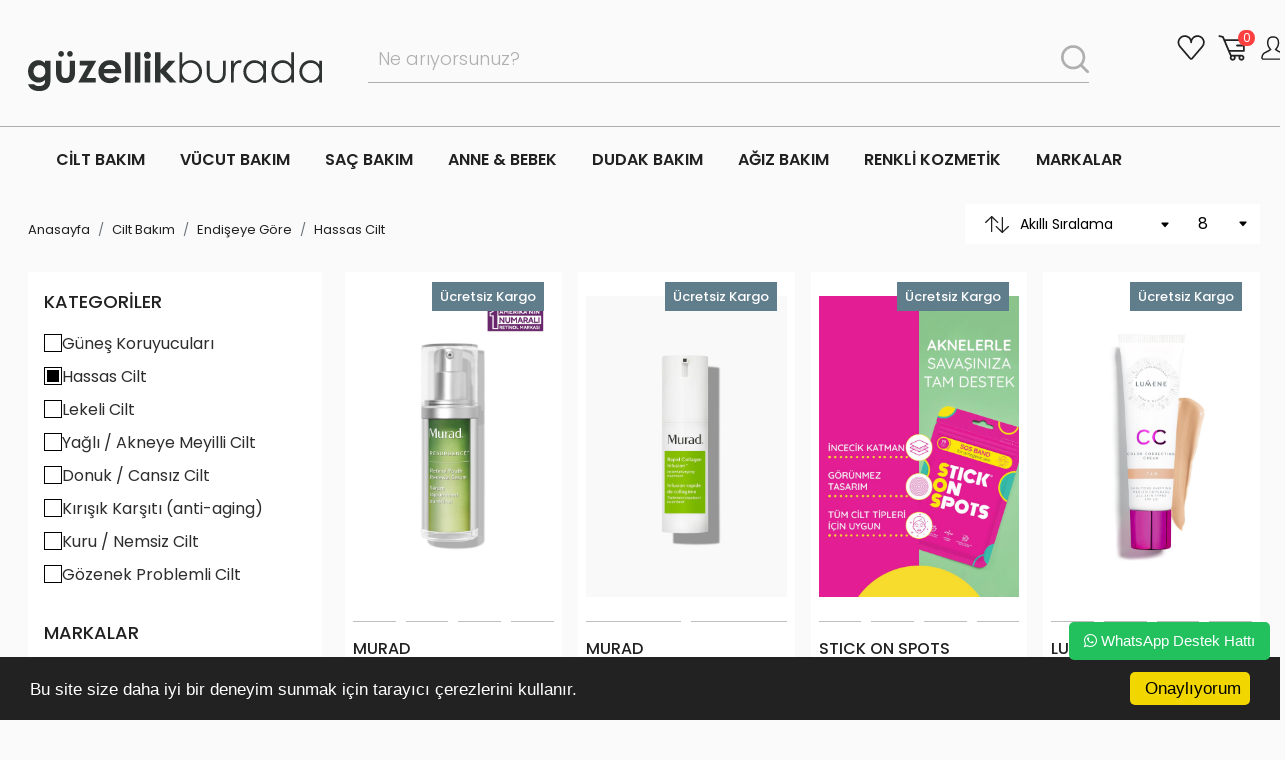

--- FILE ---
content_type: text/html; charset=UTF-8
request_url: https://www.guzellikburada.com/hassas-cilt
body_size: 17622
content:
<!DOCTYPE html>
<html lang="tr-TR">

<head>
    <meta charset="utf-8">
    <meta content="IE=edge" http-equiv="x-ua-compatible">
    <meta content="initial-scale=1.0, maximum-scale=1.0, minimum-scale=1.0, imgr-scalable=no" name="viewport">
    <meta content="yes" name="apple-mobile-web-app-capable">
    <meta content="yes" name="apple-touch-fullscreen">
    <meta http-equiv="Content-Type" content="text/html; charset=utf-8" />
<meta name="description" content="Hassas Cilt  ürünleri" />
<meta http-equiv="x-dns-prefetch-control" content="on">
  <link rel="dns-prefetch" href="https://ajax.googleapis.com" /><meta name="robots" content="index, follow"/>
<meta name="Language" content="Turkish" />
<meta http-equiv="Content-Language" content="tr" />
<link rel="canonical" href="https://www.guzellikburada.com/hassas-cilt"/>
<link rel="next" href="https://www.guzellikburada.com/hassas-cilt/2" />

<base href="https://www.guzellikburada.com/" />

<meta property="og:url" content="https://www.guzellikburada.com/hassas-cilt" />
<meta property="og:title" content=" Hassas Cilt ürünleri - Güzellikburada | Türkiye&#39;nin Dermokozmetik Distribütörü" />
<meta property="og:description" content="Hassas Cilt  ürünleri" />
<meta property="og:image" content="https://www.guzellikburada.com/images/kategoriler/" />

<meta name="twitter:card" content="summary" />
<meta name="twitter:site" content="@" />
<meta name="twitter:title" content=" Hassas Cilt ürünleri - Güzellikburada | Türkiye&#39;nin Dermokozmetik Distribütörü" />
<meta name="twitter:description" content="Hassas Cilt  ürünleri" />
<meta name="twitter:image" content="https://www.guzellikburada.com/images/kategoriler/" /><title> Hassas Cilt ürünleri - Güzellikburada | Türkiye&#39;nin Dermokozmetik Distribütörü</title>
<link rel="shortcut icon" type="image/png" href="images/gb-favicon-favicon-1.png"/>
<link rel="stylesheet" href="assets/css/all-css.php" />
<link rel="stylesheet" href="https://cdnjs.cloudflare.com/ajax/libs/limonte-sweetalert2/11.4.4/sweetalert2.min.css" integrity="sha512-y4S4cBeErz9ykN3iwUC4kmP/Ca+zd8n8FDzlVbq5Nr73gn1VBXZhpriQ7avR+8fQLpyq4izWm0b8s6q4Vedb9w==" crossorigin="anonymous" referrerpolicy="no-referrer" />
<link rel="stylesheet" href="https://cdnjs.cloudflare.com/ajax/libs/jquery-bar-rating/1.2.2/themes/css-stars.min.css" integrity="sha512-Epht+5WVzDSqn0LwlaQm6dpiVhajT713iLdBEr3NLbKYsiVB2RiN9kLlrR0orcvaKSbRoZ/qYYsmN1vk/pKSBg==" crossorigin="anonymous" referrerpolicy="no-referrer" />
<link rel="stylesheet" href="templates/guzellikburada/style.css" />
<link rel="manifest" href="manifest.json"><script type="text/javascript" src="//ajax.googleapis.com/ajax/libs/jquery/2.2.4/jquery.min.js"></script>
<!-- Google tag (gtag.js) -->
<script async src="https://www.googletagmanager.com/gtag/js?id=UA-103809671-1"></script>
<script>
  window.dataLayer = window.dataLayer || [];
  function gtag(){dataLayer.push(arguments);}
  gtag('js', new Date());

  gtag('config', 'UA-103809671-1');
</script>
<link rel="stylesheet" href="assets/css/sepet-hizli.min.css" /><script>var currentact = 'kategoriGoster';</script>    <link rel="preconnect" href="https://fonts.googleapis.com">
    <link rel="preconnect" href="https://fonts.gstatic.com" crossorigin>
    <link href="https://fonts.googleapis.com/css2?family=Poppins:ital,wght@0,100;0,200;0,300;0,400;0,500;0,600;0,700;0,800;0,900;1,100;1,200;1,300;1,400;1,500;1,600;1,700;1,800;1,900&display=swap"
        rel="stylesheet">

    <link rel="stylesheet" href="templates/guzellikburada/plugins/bootstrap4/css/bootstrap.min.css">
    <link rel="stylesheet" href="templates/guzellikburada/plugins/slick/slick/slick.css">
    <link rel="stylesheet" href="templates/guzellikburada/plugins/lightGallery-master/dist/css/lightgallery.min.css">
    <link rel="stylesheet" href="templates/guzellikburada/plugins/jquery-ui/jquery-ui.min.css">
    <link rel="stylesheet" href="templates/guzellikburada/plugins/mumicreativeApp/css/mumiCreativeApp.css">
    <link rel="stylesheet" href="templates/guzellikburada/css/style.css">
    <link rel="stylesheet" href="templates/guzellikburada/css/responsive.css">
    <!-- <link rel="stylesheet" href="https://cdnjs.cloudflare.com/ajax/libs/font-awesome/6.4.2/css/all.min.css" integrity="sha512-z3gLpd7yknf1YoNbCzqRKc4qyor8gaKU1qmn+CShxbuBusANI9QpRohGBreCFkKxLhei6S9CQXFEbbKuqLg0DA==" crossorigin="anonymous" referrerpolicy="no-referrer" /> -->

    <link rel="stylesheet" href="https://cdnjs.cloudflare.com/ajax/libs/OwlCarousel2/2.3.4/assets/owl.carousel.min.css"
        integrity="sha512-tS3S5qG0BlhnQROyJXvNjeEM4UpMXHrQfTGmbQ1gKmelCxlSEBUaxhRBj/EFTzpbP4RVSrpEikbmdJobCvhE3g=="
        crossorigin="anonymous" referrerpolicy="no-referrer" />
    <link rel="stylesheet"
        href="https://cdnjs.cloudflare.com/ajax/libs/OwlCarousel2/2.3.4/assets/owl.theme.default.min.css"
        integrity="sha512-sMXtMNL1zRzolHYKEujM2AqCLUR9F2C4/05cdbxjjLSRvMQIciEPCQZo++nk7go3BtSuK9kfa/s+a4f4i5pLkw=="
        crossorigin="anonymous" referrerpolicy="no-referrer" />
            <style>
        .pay-auto-load iframe {
            max-height: initial !important;
        }

        .pay-auto-load {
            display: none;
            margin-right: 0 !important;

        }

        .shopphp-payment-body .ml-4 {
            margin-left: 0 !important;
        }
    </style>
</head>

<body class="page-kategoriGoster ">

    <div>
        <div class="mobile-fixed-footer">
            <a class="fixed-items" href="/">
                <svg xmlns="http://www.w3.org/2000/svg" width="25" height="25" fill="currentColor" class="bi bi-house" viewBox="0 0 16 16">
                    <path d="M8.707 1.5a1 1 0 0 0-1.414 0L.646 8.146a.5.5 0 0 0 .708.708L2 8.207V13.5A1.5 1.5 0 0 0 3.5 15h9a1.5 1.5 0 0 0 1.5-1.5V8.207l.646.647a.5.5 0 0 0 .708-.708L13 5.793V2.5a.5.5 0 0 0-.5-.5h-1a.5.5 0 0 0-.5.5v1.293zM13 7.207V13.5a.5.5 0 0 1-.5.5h-9a.5.5 0 0 1-.5-.5V7.207l5-5z" />
                </svg>
                Anasayfa
            </a>
            <a class="fixed-items" href="/ac/sepet">
                <svg xmlns="http://www.w3.org/2000/svg" width="25" height="25" fill="currentColor" class="bi bi-bag" viewBox="0 0 16 16">
                    <path d="M8 1a2.5 2.5 0 0 1 2.5 2.5V4h-5v-.5A2.5 2.5 0 0 1 8 1m3.5 3v-.5a3.5 3.5 0 1 0-7 0V4H1v10a2 2 0 0 0 2 2h10a2 2 0 0 0 2-2V4zM2 5h12v9a1 1 0 0 1-1 1H3a1 1 0 0 1-1-1z" />
                </svg>
                Sepetim
            </a>
            <a class="fixed-items" href="/ac/alarmList">
                <svg xmlns="http://www.w3.org/2000/svg" width="25" height="25" fill="currentColor" class="bi bi-suit-heart" viewBox="0 0 16 16">
                    <path d="m8 6.236-.894-1.789c-.222-.443-.607-1.08-1.152-1.595C5.418 2.345 4.776 2 4 2 2.324 2 1 3.326 1 4.92c0 1.211.554 2.066 1.868 3.37.337.334.721.695 1.146 1.093C5.122 10.423 6.5 11.717 8 13.447c1.5-1.73 2.878-3.024 3.986-4.064.425-.398.81-.76 1.146-1.093C14.446 6.986 15 6.131 15 4.92 15 3.326 13.676 2 12 2c-.777 0-1.418.345-1.954.852-.545.515-.93 1.152-1.152 1.595zm.392 8.292a.513.513 0 0 1-.784 0c-1.601-1.902-3.05-3.262-4.243-4.381C1.3 8.208 0 6.989 0 4.92 0 2.755 1.79 1 4 1c1.6 0 2.719 1.05 3.404 2.008.26.365.458.716.596.992a7.6 7.6 0 0 1 .596-.992C9.281 2.049 10.4 1 12 1c2.21 0 4 1.755 4 3.92 0 2.069-1.3 3.288-3.365 5.227-1.193 1.12-2.642 2.48-4.243 4.38z" />
                </svg>
                Favorilerim
            </a>
                            <a class="fixed-items" href="/ac/login">
                    <svg xmlns="http://www.w3.org/2000/svg" width="25" height="25" fill="currentColor" class="bi bi-person" viewBox="0 0 16 16">
                        <path d="M8 8a3 3 0 1 0 0-6 3 3 0 0 0 0 6m2-3a2 2 0 1 1-4 0 2 2 0 0 1 4 0m4 8c0 1-1 1-1 1H3s-1 0-1-1 1-4 6-4 6 3 6 4m-1-.004c-.001-.246-.154-.986-.832-1.664C11.516 10.68 10.289 10 8 10s-3.516.68-4.168 1.332c-.678.678-.83 1.418-.832 1.664z" />
                    </svg>
                    Giriş Yap
                </a>
                    </div>
        <header class="header-wrap">

            <aside class="section-header-user">
                <div class="container">
                    <div class="row ">
                        <div class="col-sm-3">
                            <a href="/" class="header-logo">
                                <img src="templates/guzellikburada/images/gblogo01.svg" alt="" style="margin-top:16px;">
                            </a>
                        </div>
                        <div class="col-sm-8">
                            <form action="page.php" method="get" class="header-search-wrap">
                                <input type="hidden" name="act" value="arama">
                                <input type="text" placeholder="Ne arıyorsunuz?" name="str">
                                <button class=""><img src="templates/guzellikburada/images/header-search.svg" alt=""></button>
                            </form>
                        </div>
                        <div class="col-sm-1" style="height:48px;">
                            <nav class="header-user-wrap" style="    align-items: end;
    height: 100%;
}">
                                <a href="ac/alarmList">
                                    <span>
                                        <img src="templates/guzellikburada/images/header-heart.svg" alt="">
                                    </span>
                                </a>

                                <a href="ac/sepet">
                                    <span>
                                        <span id="toplamUrun"> 0</span>
                                        <img src="templates/guzellikburada/images/header-cart.svg" alt="">

                                    </span>
                                </a>
                                <a href="ac/login">
                                    <span>
                                        <img src="templates/guzellikburada/images/header-user.svg" alt="">

                                    </span>
                                </a>
                            </nav>
                        </div>
                    </div>
                </div>
            </aside>

            <aside class="section-header-menu">
                <div class="container">
                    <div class="row">


                        <div class="col-sm-12">
                            <nav class="nav-menu-wrap">
                                <ul id='' class='menu' ><li class="showcategory-check menu-item-99 menu-level-0 " >                    <span class="active-category-checkbox"></span>                    <a href="cilt-bakimi" class=" "  > CİLT BAKIM</a> <div class="header-category-panel-menu-drop" id="99"> <div class="row"><div class="col-sm-7"><ul id='' class='mega-content' ><li class="showcategory-check menu-item-100 menu-level-0 menu-order-1" >                    <span class="active-category-checkbox"></span>                    <a href="endiseye-gore" class="menu-title "  > ENDİŞEYE GÖRE</a><a href="Güneş Koruyucuları">Güneş Koruyucuları</a><a href="hassas-cilt">Hassas Cilt</a><a href="lekeli-cilt">Lekeli Cilt</a><a href="yagli-akneye-meyilli-cilt">Yağlı / Akneye Meyilli Cilt</a><a href="donuk-cansiz-cilt">Donuk / Cansız Cilt</a><a href="kirisik-karsiti-anti-aging">Kırışık Karşıtı (Anti-Aging)</a><a href="kuru-nemsiz-cilt">Kuru / Nemsiz Cilt</a><a href="gozenek-problemli-cilt">Gözenek Problemli Cilt</a> </li><li class="showcategory-check menu-item-112 menu-level-0 menu-order-2" >                    <span class="active-category-checkbox"></span>                    <a href="cilt-bakim-kategoriye-gore" class="menu-title "  > KATEGORİYE GÖRE</a><a href="sivilce-bandi">Sivilce Bandı</a><a href="nemlendiriciler">Nemlendiriciler</a><a href="cc-krem">CC KREM</a><a href="maskeler">Maskeler</a><a href="serumlar-ampuller">Serumlar / Ampuller</a><a href="temizleme-tonik">Temizleme / Tonik</a><a href="peelingler">Peelingler</a><a href="hassasiyet-ve-atopi">Hassasiyet ve Atopi</a><a href="cilt-bakim-setleri">Cilt Bakım Setleri</a><a href="gunes-koruma">Güneş Koruma</a> </li><li class="showcategory-check menu-item-120 menu-level-0 menu-order-3" >                    <span class="active-category-checkbox"></span>                    <a href="hedefe-gore" class="menu-title "  > HEDEFE GÖRE</a><a href="yuz">Yüz</a><a href="goz">Göz</a><a href="dudak">Dudak</a> </li>  </ul> </div><div class="col-sm-5" ><a href="https://www.guzellikburada.com/stick-on-spots" class="header-category-panel-menu-banner">                                    <img src="images/banner/gb-c-so-bannerPic-11.png"> 
                                </a><a href="https://www.guzellikburada.com/lumene" class="header-category-panel-menu-banner">                                    <img src="images/banner/Lumune-menu-bannerPic-13-bannerPic-15.jpg"> 
                                </a><a href="https://www.guzellikburada.com/ioma-paris" class="header-category-panel-menu-banner">                                    <img src="images/banner/gb-c-io-bannerPic-16.png"> 
                                </a><a href="https://www.guzellikburada.com/murad" class="header-category-panel-menu-banner">                                    <img src="images/banner/gb-menu-banner-01-01-bannerPic-26.png"> 
                                </a></div></div></div> </li><li class="showcategory-check menu-item-160 menu-level-0 " >                    <span class="active-category-checkbox"></span>                    <a href="vucut-bakimi" class=" "  > VÜCUT BAKIM</a> <div class="header-category-panel-menu-drop" id="160"> <div class="row"><div class="col-sm-7"><ul id='' class='mega-content' ><li class="showcategory-check menu-item-196 menu-level-0 menu-order-0" >                    <span class="active-category-checkbox"></span>                    <a href="vucut-bakim-kategoriye-gore" class="menu-title "  > KATEGORİYE GÖRE</a><a href="el-ayak-bakim">El Bakım</a><a href="genital-bolge-bakim">Genital Bölge Bakım</a><a href="el-ve-ayak-bakim-setleri">El ve Ayak Bakım Setleri</a><a href="el-ayak">Ayak Bakım</a><a href="selulit-ve-catlak">Selülit ve Sıkılaştırma</a> </li>  </ul> </div><div class="col-sm-5" ><a href="https://www.guzellikburada.com/burts-bees" class="header-category-panel-menu-banner">                                    <img src="images/banner/menu-bb-bannerPic-17-bannerPic-18.jpg"> 
                                </a><a href="https://www.guzellikburada.com/bootiful" class="header-category-panel-menu-banner">                                    <img src="images/banner/gb-v-bt-bannerPic-21.png"> 
                                </a></div></div></div> </li><li class="showcategory-check menu-item-125 menu-level-0 " >                    <span class="active-category-checkbox"></span>                    <a href="sac-bakimi" class=" "  > SAÇ BAKIM</a> <div class="header-category-panel-menu-drop" id="125"> <div class="row"><div class="col-sm-7"><ul id='' class='mega-content' ><li class="showcategory-check menu-item-197 menu-level-0 menu-order-0" >                    <span class="active-category-checkbox"></span>                    <a href="endiseye-gore-1" class="menu-title "  > ENDİŞEYE GÖRE</a><a href="yipranmis-sac-bakimi">Yıpranmış Saç Bakımı</a><a href="boyali-sac-bakimi">Boyalı Saç Bakımı</a><a href="ince-telli-sac-bakimi">İnce Telli Saç Bakımı</a><a href="normal-sac-bakimi">Normal Saç Bakımı</a><a href="yagli-sac-bakimi">Yağlı Saç Bakımı</a><a href="kuru-sac-bakimi">Kuru Saç Bakımı</a><a href="erkek-sac-bakimi">Erkek Saç Bakımı</a> </li><li class="showcategory-check menu-item-206 menu-level-0 menu-order-0" >                    <span class="active-category-checkbox"></span>                    <a href="sac-bakim-kategoriye-gore" class="menu-title "  > KATEGORİYE GÖRE</a><a href="gunluk-sampuanlar">Şampuan</a><a href="sac-bakim-kremleri">Saç Kremleri</a><a href="sac-maskeleri">Saç Bakım Maskesi</a><a href="kuru-sampuanlar">Kuru Şampuan</a><a href="dokulme-karsiti-sac-losyonu">Saç Losyonu</a> </li><li class="showcategory-check menu-item-144 menu-level-0 menu-order-3" >                    <span class="active-category-checkbox"></span>                    <a href="sac-problemleri" class="menu-title "  > İHTİYACA GÖRE</a><a href="hacim">Hacim</a><a href="yaglanma">Yağlanma</a><a href="parlaklik-ve-canlilik">Parlaklık ve Canlılık</a><a href="boyali-saclar">Boyalı Saçlar</a><a href="sac-derisi">Saç Derisi</a><a href="kepek">Kepek Önleyici</a><a href="sac-dokulmesi">Dökülme Karşıtı</a> </li>  </ul> </div><div class="col-sm-5" ><a href="https://www.guzellikburada.com/faith-in-nature" class="header-category-panel-menu-banner">                                    <img src="images/banner/menu-fin-bannerPic-18-bannerPic-19.jpg"> 
                                </a><a href="https://www.guzellikburada.com/alpecin" class="header-category-panel-menu-banner">                                    <img src="images/banner/menu-alpecin-bannerPic-16-bannerPic-22.jpg"> 
                                </a></div></div></div> </li><li class="showcategory-check menu-item-133 menu-level-0 " >                    <span class="active-category-checkbox"></span>                    <a href="anne-bebek-bakimi" class=" "  > ANNE & BEBEK</a> <div class="header-category-panel-menu-drop" id="133"> <div class="row"><div class="col-sm-7"><ul id='' class='mega-content' ><li class="showcategory-check menu-item-214 menu-level-0 menu-order-0" >                    <span class="active-category-checkbox"></span>                    <a href="anne-bebek-ihtiyaca-gore" class="menu-title "  > İHTİYACA GÖRE</a><a href="catlak">Çatlak</a><a href="nemlendirme">Nemlendirme</a><a href="pisik">Pişik</a><a href="temizlik">Temizlik</a> </li><li class="showcategory-check menu-item-134 menu-level-0 menu-order-1" >                    <span class="active-category-checkbox"></span>                    <a href="anne-bakim" class="menu-title "  > ANNE BAKIM</a><a href="karin-bolgesi-bakim">Vücut Bakım</a> </li><li class="showcategory-check menu-item-141 menu-level-0 menu-order-2" >                    <span class="active-category-checkbox"></span>                    <a href="bebek-bakim" class="menu-title "  > BEBEK BAKIM</a><a href="bebek-sampuani">Bebek Şampuanı</a><a href="bebek-losyonu-ve-yagi">Bebek Losyonu ve Yağı</a> </li>  </ul> </div><div class="col-sm-5" ><a href="https://www.guzellikburada.com/anne-bakim" class="header-category-panel-menu-banner">                                    <img src="images/banner/menu-bb-bannerPic-17-bannerPic-20.jpg"> 
                                </a><a href="https://www.guzellikburada.com/bebek-bakim?flt=Markalar_Burts%20Bees__Fiyat%20Aral%C4%B1%C4%9F%C4%B1_0%20-%206890" class="header-category-panel-menu-banner">                                    <img src="images/banner/menu-bb2-bannerPic-19-bannerPic-23.jpg"> 
                                </a></div></div></div> </li><li class="showcategory-check menu-item-152 menu-level-0 " >                    <span class="active-category-checkbox"></span>                    <a href="dudak-bakim" class=" "  > DUDAK BAKIM</a> <div class="header-category-panel-menu-drop" id="152"> <div class="row"><div class="col-sm-7"><ul id='' class='mega-content' ><li class="showcategory-check menu-item-222 menu-level-0 menu-order-0" >                    <span class="active-category-checkbox"></span>                    <a href="dudak-bakim-kategoriye-gore" class="menu-title "  > KATEGORİYE GÖRE</a><a href="gunluk-dudak-bakimi">Günlük Dudak Bakımı</a><a href="renkli-dudak-bakimi">Renkli Dudak Bakımı</a><a href="onarici-dudak-bakimi">Onarıcı Dudak Bakımı</a> </li>  </ul> </div><div class="col-sm-5" ><a href="https://www.guzellikburada.com/blistex" class="header-category-panel-menu-banner">                                    <img src="images/banner/gb-d-bx-bannerPic-5.png"> 
                                </a><a href="https://www.guzellikburada.com/dudak-bakim?flt=Markalar_burts-bees" class="header-category-panel-menu-banner">                                    <img src="images/banner/menu-bb-dudak-bannerPic-20-bannerPic-25.jpg"> 
                                </a></div></div></div> </li><li class="showcategory-check menu-item-158 menu-level-0 " >                    <span class="active-category-checkbox"></span>                    <a href="agiz-bakim" class=" "  > AĞIZ BAKIM</a> <div class="header-category-panel-menu-drop" id="158"> <div class="row"><div class="col-sm-7"><ul id='' class='mega-content' ><li class="showcategory-check menu-item-195 menu-level-0 menu-order-0" >                    <span class="active-category-checkbox"></span>                    <a href="agiz-bakim-ihtiyaca-gore" class="menu-title "  > İHTİYACA GÖRE</a><a href="dis-eti-hassasiyeti">Diş Eti Hassasiyeti</a><a href="beyazlik">Beyazlık</a><a href="ferah-nefes">Ferah Nefes</a> </li><li class="showcategory-check menu-item-219 menu-level-0 menu-order-0" >                    <span class="active-category-checkbox"></span>                    <a href="agiz-bakim-kategoriye-gore" class="menu-title "  > KATEGORİYE GÖRE</a><a href="agiz-bakim-suyu-1">Ağız Bakım Suyu</a><a href="dis-macunlari">Diş Macunları</a> </li>  </ul> </div><div class="col-sm-5" ><a href="https://www.guzellikburada.com/aloedent" class="header-category-panel-menu-banner">                                    <img src="images/banner/gb-a-ad-bannerPic-13.png"> 
                                </a></div></div></div> </li><li class="showcategory-check menu-item-259 menu-level-0 " >                    <span class="active-category-checkbox"></span>                    <a href="renkli-kozmetik" class=" "  > RENKLİ KOZMETİK</a> <div class="header-category-panel-menu-drop" id="259"> <div class="row"><div class="col-sm-7"><ul id='' class='mega-content' ><li class="showcategory-check menu-item-260 menu-level-0 menu-order-1" >                    <span class="active-category-checkbox"></span>                    <a href="KATEGORİYE GÖRE" class="menu-title "  > KATEGORİYE GÖRE</a><a href="likit-bronzer">Likit Bronzer</a><a href="allik">Allık</a><a href="fondoten">Fondöten</a><a href="kapatici">Kapatıcı</a><a href="pudra">Pudra</a><a href="kas-kalemi">Kaş Kalemi</a><a href="kas-sekillendirici-sabitleyici">Kaş Şekillendirici & Sabitleyici</a><a href="goz-fari">Göz Farı</a><a href="eyeliner">Eyeliner</a><a href="maskara">Maskara</a><a href="dudak-kalemi">Dudak Kalemi</a><a href="ruj">Ruj</a><a href="dudak-parlaticilari">Dudak Parlatıcıları</a><a href="sabitleyici-sprey">Sabitleyici Sprey</a> </li>  </ul> </div><div class="col-sm-5" ><a href="https://www.guzellikburada.com/dudak-parlaticilari" class="header-category-panel-menu-banner">                                    <img src="images/banner/lipgloss-resize-bannerPic-60.png"> 
                                </a><a href="https://www.guzellikburada.com/ruj" class="header-category-panel-menu-banner">                                    <img src="images/banner/allik-resize-bannerpic-61-bannerPic-61.jpg"> 
                                </a><a href="https://www.guzellikburada.com/fondoten" class="header-category-panel-menu-banner">                                    <img src="images/banner/fondoten-resize-bannerPic-62.png"> 
                                </a><a href="https://www.guzellikburada.com/likit-bronzer" class="header-category-panel-menu-banner">                                    <img src="images/banner/bronzer-resize-bannerPic-63.png"> 
                                </a><a href="https://www.guzellikburada.com/pudra" class="header-category-panel-menu-banner">                                    <img src="images/banner/pudra-resize-bannerPic-64.png"> 
                                </a><a href="https://www.guzellikburada.com/maskara" class="header-category-panel-menu-banner">                                    <img src="images/banner/rimel-resize-bannerPic-65.png"> 
                                </a></div></div></div> </li><li class="showcategory-check menu-item-110220204 menu-level-0 " >                    <span class="active-category-checkbox"></span>                    <a href="ac/markaList" class=" "  > MARKALAR</a> <div class="header-category-panel-menu-drop"> <div class="row"><div class="col-sm-7"> <h3>TÜM MARKALAR</h3><ul id='' class='mega-content mega-brand-content' ><li class="showcategory-check menu-item-38 menu-level-0 menu-order-0" >                    <span class="active-category-checkbox"></span>                    <a href="" class="menu-title "  > </a> </li><li class="showcategory-check menu-item-22 menu-level-0 menu-order-0" >                    <span class="active-category-checkbox"></span>                    <a href="aloedent" class="menu-title "  > AloeDent</a> </li><li class="showcategory-check menu-item-16 menu-level-0 menu-order-0" >                    <span class="active-category-checkbox"></span>                    <a href="alpecin" class="menu-title "  > Alpecın</a> </li><li class="showcategory-check menu-item-40 menu-level-0 menu-order-0" >                    <span class="active-category-checkbox"></span>                    <a href="ArmHammer" class="menu-title "  > ArmHammer</a> </li><li class="showcategory-check menu-item-42 menu-level-0 menu-order-0" >                    <span class="active-category-checkbox"></span>                    <a href="Babe" class="menu-title "  > Babe</a> </li><li class="showcategory-check menu-item-44 menu-level-0 menu-order-0" >                    <span class="active-category-checkbox"></span>                    <a href="Biolustre" class="menu-title "  > Biolustre</a> </li><li class="showcategory-check menu-item-4 menu-level-0 menu-order-0" >                    <span class="active-category-checkbox"></span>                    <a href="blistex" class="menu-title "  > Blistex</a> </li><li class="showcategory-check menu-item-29 menu-level-0 menu-order-0" >                    <span class="active-category-checkbox"></span>                    <a href="bootiful" class="menu-title "  > Bootıful</a> </li><li class="showcategory-check menu-item-2 menu-level-0 menu-order-0" >                    <span class="active-category-checkbox"></span>                    <a href="burts-bees" class="menu-title "  > Burts Bees</a> </li><li class="showcategory-check menu-item-13 menu-level-0 menu-order-0" >                    <span class="active-category-checkbox"></span>                    <a href="eyewake" class="menu-title "  > Eyewake</a> </li><li class="showcategory-check menu-item-14 menu-level-0 menu-order-0" >                    <span class="active-category-checkbox"></span>                    <a href="faith-in-nature" class="menu-title "  > Faıth ın Nature</a> </li><li class="showcategory-check menu-item-41 menu-level-0 menu-order-0" >                    <span class="active-category-checkbox"></span>                    <a href="Femfresh" class="menu-title "  > Femfresh</a> </li><li class="showcategory-check menu-item-17 menu-level-0 menu-order-0" >                    <span class="active-category-checkbox"></span>                    <a href="ioma-paris" class="menu-title "  > Ioma Paris</a> </li><li class="showcategory-check menu-item-39 menu-level-0 menu-order-0" >                    <span class="active-category-checkbox"></span>                    <a href="John Frieda" class="menu-title "  > John Frieda</a> </li><li class="showcategory-check menu-item-43 menu-level-0 menu-order-0" >                    <span class="active-category-checkbox"></span>                    <a href="Langelica" class="menu-title "  > Langelica</a> </li><li class="showcategory-check menu-item-19 menu-level-0 menu-order-0" >                    <span class="active-category-checkbox"></span>                    <a href="lumene" class="menu-title "  > Lumene</a> </li>  </ul> </div><div class="col-sm-5"><a href="murad" class="menu-item-brand-child">         <img src="images/markalar/Murad-resim-6.jpg" alt="">        </a><a href="aloedent" class="menu-item-brand-child">         <img src="images/markalar/AloeDent-resim-22.jpg" alt="">        </a><a href="Miracle Numbers" class="menu-item-brand-child">         <img src="images/markalar/miracle-numbers-resim-37.svg" alt="">        </a><a href="ioma-paris" class="menu-item-brand-child">         <img src="images/markalar/Ioma-Paris-resim-17.jpg" alt="">        </a><a href="lumene" class="menu-item-brand-child">         <img src="images/markalar/Lumene-resim-19.jpg" alt="">        </a><a href="faith-in-nature" class="menu-item-brand-child">         <img src="images/markalar/Faith-in-Nature-resim-14.jpg" alt="">        </a><a href="blistex" class="menu-item-brand-child">         <img src="images/markalar/Blistex-resim-4.jpg" alt="">        </a><a href="burts-bees" class="menu-item-brand-child">         <img src="images/markalar/Burts-Bees-resim-2.png" alt="">        </a><a href="stick-on-spots" class="menu-item-brand-child">         <img src="images/markalar/Stick-On-Spots-resim-23.jpg" alt="">        </a><a href="eyewake" class="menu-item-brand-child">         <img src="images/markalar/Eyewake-resim-13.jpg" alt="">        </a><a href="bootiful" class="menu-item-brand-child">         <img src="images/markalar/Bootiful-resim-29.jpg" alt="">        </a><a href="alpecin" class="menu-item-brand-child">         <img src="images/markalar/Alpecin-resim-16.jpg" alt="">        </a><a href="pumpoo" class="menu-item-brand-child">         <img src="images/markalar/Pumpoo-resim-25.jpg" alt="">        </a></div></div></div> </li>  </ul>                             </nav>
                        </div>


                    </div>
                </div>
            </aside>

        </header>

        <div class="mobile-header">
            <div class="container">
                <div class="d-flex justify-content-between align-items-center ">
                    <div class="logo">
                        <a href="/">
                            <img src="templates/guzellikburada/images/gblogo01.svg" alt="">
                        </a>
                    </div>
                    <div class="mobile-sepet-div">
                        <a href="ac/sepet">
                            <span class="sepet-span">
                                <span id="toplamUrun"> 0</span>
                                <img src="templates/guzellikburada/images/header-cart.svg" alt="">

                            </span>
                        </a>
                        <a href="ac/login">
                            <span>
                                <img src="templates/guzellikburada/images/header-user.svg" alt="">

                            </span>
                        </a>
                    </div>
                </div>
                <div class="d-flex  align-items-center" style="margin-top: 15px; gap:20px;">
                    <form action="page.php" method="get" class="mobile-header-search position-relative">
                        <input type="hidden" name="act" value="arama">
                        <input type="text" placeholder="Ne arıyorsunuz?" name="str" class="mobil-input">
                        <button class="mobile-button-input">
                            <svg width="25" height="26" viewBox="0 0 28 29" fill="none" xmlns="http://www.w3.org/2000/svg">
                                <path d="M27.6054 26.3326L21.6046 20.3318C23.2645 18.2568 24.2566 15.625 24.2566 12.7613C24.2566 6.06314 18.8268 0.633026 12.1283 0.633026C5.43011 0.633026 0 6.06314 0 12.7613C0 19.4595 5.43011 24.8896 12.1283 24.8896C14.9919 24.8896 17.6238 23.8971 19.6987 22.2372L25.6996 28.2381C25.9627 28.5012 26.3077 28.6329 26.6523 28.6329C26.9973 28.6329 27.3423 28.5012 27.6054 28.2381C28.1316 27.7122 28.1316 26.8585 27.6054 26.3326ZM12.1283 22.1945C6.91852 22.1945 2.69518 17.9711 2.69518 12.7613C2.69518 7.55155 6.91852 3.32821 12.1283 3.32821C17.3384 3.32821 21.5614 7.55155 21.5614 12.7613C21.5614 17.9711 17.3384 22.1945 12.1283 22.1945Z" fill="#AFAFAF" />
                            </svg>

                        </button>
                    </form>
                    <div id="mySidenav" class="sidenav">
                        <a href="javascript:void(0)" class="closebtn" onclick="closeNav()">&times;</a>
                        <ul class="mobile-menu-content">
                            <li class="menu-list-item"><a href="/cilt-bakimi" class=" header-items menu-link active text-decoration-none d-flex justify-content-between align-items-center">CİLT BAKIM</a><div class="collapse " id="collapse-99"><ul class="ps-1 d-flex flex-column gap-1 mt-1" style="list-style:none"> <li class="list-group-item" style="text-wrap:nowrap"><a id="a100"  class="text-decoration-none mobile-menu-alt-link d-flex align-items-center gap-2" href="/endiseye-gore"><i class="fa-solid fa-chevron-right"></i>ENDİŞEYE GÖRE</a></li> <li class="list-group-item" style="text-wrap:nowrap"><a id="a112"  class="text-decoration-none mobile-menu-alt-link d-flex align-items-center gap-2" href="/cilt-bakim-kategoriye-gore"><i class="fa-solid fa-chevron-right"></i>KATEGORİYE GÖRE</a></li> <li class="list-group-item" style="text-wrap:nowrap"><a id="a120"  class="text-decoration-none mobile-menu-alt-link d-flex align-items-center gap-2" href="/hedefe-gore"><i class="fa-solid fa-chevron-right"></i>HEDEFE GÖRE</a></li></ul></div></li><li class="menu-list-item"><a href="/vucut-bakimi" class=" header-items menu-link active text-decoration-none d-flex justify-content-between align-items-center">VÜCUT BAKIM</a><div class="collapse " id="collapse-160"><ul class="ps-1 d-flex flex-column gap-1 mt-1" style="list-style:none"> <li class="list-group-item" style="text-wrap:nowrap"><a id="a196"  class="text-decoration-none mobile-menu-alt-link d-flex align-items-center gap-2" href="/vucut-bakim-kategoriye-gore"><i class="fa-solid fa-chevron-right"></i>KATEGORİYE GÖRE</a></li></ul></div></li><li class="menu-list-item"><a href="/sac-bakimi" class=" header-items menu-link active text-decoration-none d-flex justify-content-between align-items-center">SAÇ BAKIM</a><div class="collapse " id="collapse-125"><ul class="ps-1 d-flex flex-column gap-1 mt-1" style="list-style:none"> <li class="list-group-item" style="text-wrap:nowrap"><a id="a197"  class="text-decoration-none mobile-menu-alt-link d-flex align-items-center gap-2" href="/endiseye-gore-1"><i class="fa-solid fa-chevron-right"></i>ENDİŞEYE GÖRE</a></li> <li class="list-group-item" style="text-wrap:nowrap"><a id="a206"  class="text-decoration-none mobile-menu-alt-link d-flex align-items-center gap-2" href="/sac-bakim-kategoriye-gore"><i class="fa-solid fa-chevron-right"></i>KATEGORİYE GÖRE</a></li> <li class="list-group-item" style="text-wrap:nowrap"><a id="a144"  class="text-decoration-none mobile-menu-alt-link d-flex align-items-center gap-2" href="/sac-problemleri"><i class="fa-solid fa-chevron-right"></i>İHTİYACA GÖRE</a></li></ul></div></li><li class="menu-list-item"><a href="/anne-bebek-bakimi" class=" header-items menu-link active text-decoration-none d-flex justify-content-between align-items-center">ANNE & BEBEK</a><div class="collapse " id="collapse-133"><ul class="ps-1 d-flex flex-column gap-1 mt-1" style="list-style:none"> <li class="list-group-item" style="text-wrap:nowrap"><a id="a214"  class="text-decoration-none mobile-menu-alt-link d-flex align-items-center gap-2" href="/anne-bebek-ihtiyaca-gore"><i class="fa-solid fa-chevron-right"></i>İHTİYACA GÖRE</a></li> <li class="list-group-item" style="text-wrap:nowrap"><a id="a134"  class="text-decoration-none mobile-menu-alt-link d-flex align-items-center gap-2" href="/anne-bakim"><i class="fa-solid fa-chevron-right"></i>ANNE BAKIM</a></li> <li class="list-group-item" style="text-wrap:nowrap"><a id="a141"  class="text-decoration-none mobile-menu-alt-link d-flex align-items-center gap-2" href="/bebek-bakim"><i class="fa-solid fa-chevron-right"></i>BEBEK BAKIM</a></li></ul></div></li><li class="menu-list-item"><a href="/dudak-bakim" class=" header-items menu-link active text-decoration-none d-flex justify-content-between align-items-center">DUDAK BAKIM</a><div class="collapse " id="collapse-152"><ul class="ps-1 d-flex flex-column gap-1 mt-1" style="list-style:none"> <li class="list-group-item" style="text-wrap:nowrap"><a id="a222"  class="text-decoration-none mobile-menu-alt-link d-flex align-items-center gap-2" href="/dudak-bakim-kategoriye-gore"><i class="fa-solid fa-chevron-right"></i>KATEGORİYE GÖRE</a></li></ul></div></li><li class="menu-list-item"><a href="/agiz-bakim" class=" header-items menu-link active text-decoration-none d-flex justify-content-between align-items-center">AĞIZ BAKIM</a><div class="collapse " id="collapse-158"><ul class="ps-1 d-flex flex-column gap-1 mt-1" style="list-style:none"> <li class="list-group-item" style="text-wrap:nowrap"><a id="a195"  class="text-decoration-none mobile-menu-alt-link d-flex align-items-center gap-2" href="/agiz-bakim-ihtiyaca-gore"><i class="fa-solid fa-chevron-right"></i>İHTİYACA GÖRE</a></li> <li class="list-group-item" style="text-wrap:nowrap"><a id="a219"  class="text-decoration-none mobile-menu-alt-link d-flex align-items-center gap-2" href="/agiz-bakim-kategoriye-gore"><i class="fa-solid fa-chevron-right"></i>KATEGORİYE GÖRE</a></li></ul></div></li><li class="menu-list-item"><a href="/renkli-kozmetik" class=" header-items menu-link active text-decoration-none d-flex justify-content-between align-items-center">RENKLİ KOZMETİK</a><div class="collapse " id="collapse-259"><ul class="ps-1 d-flex flex-column gap-1 mt-1" style="list-style:none"> <li class="list-group-item" style="text-wrap:nowrap"><a id="a260"  class="text-decoration-none mobile-menu-alt-link d-flex align-items-center gap-2" href="/KATEGORİYE GÖRE"><i class="fa-solid fa-chevron-right"></i>KATEGORİYE GÖRE</a></li></ul></div></li>                        </ul>
                    </div>
                    <span onclick="openNav()">
                        <svg xmlns="http://www.w3.org/2000/svg" width="30" height="30" fill="currentColor" class="bi bi-list" viewBox="0 0 16 16">
                            <path fill-rule="evenodd" d="M2.5 12a.5.5 0 0 1 .5-.5h10a.5.5 0 0 1 0 1H3a.5.5 0 0 1-.5-.5m0-4a.5.5 0 0 1 .5-.5h10a.5.5 0 0 1 0 1H3a.5.5 0 0 1-.5-.5m0-4a.5.5 0 0 1 .5-.5h10a.5.5 0 0 1 0 1H3a.5.5 0 0 1-.5-.5" />
                        </svg>
                    </span>
                </div>
            </div>
        </div>

        <main class="main-wrap">
                            <section
                    class="section-kategoriGoster-box">
                                                                                                        <nav class="breadcrumb-wrap">
                            <div class="container">
                                <div class="row">
                                    <div class="col-sm-6">

                                        <ol class="breadcrumb">
                                            <li class="breadcrumb-item flex-shrink-0 flex-xl-shrink-1">
                                                <a href="/">Anasayfa</a>
                                            </li>
                                            <li class="breadcrumb-item flex-shrink-0 flex-xl-shrink-1"><a class="BreadCrumb" href="/cilt-bakimi">CİLT BAKIM</a></li> <li class="breadcrumb-item flex-shrink-0 flex-xl-shrink-1"><a class="BreadCrumb" href="/endiseye-gore">ENDİŞEYE GÖRE</a></li> <li class="breadcrumb-item flex-shrink-0 flex-xl-shrink-1"><a class="BreadCrumb" href="/hassas-cilt">Hassas Cilt</a></li><script type="application/ld+json">    {
      "@context": "https://schema.org/",
      "@type": "BreadcrumbList",
      "itemListElement": [{
        "@type": "ListItem",
        "position": 1,
        "name": "Ana Sayfa",
        "item": "https://www.guzellikburada.com/"  
      },{
                "@type": "ListItem",
                "position": 2,
                "name": "CİLT BAKIM",
                "item": "https://www.guzellikburada.com/cilt-bakimi"
 
              },{
                "@type": "ListItem",
                "position": 3,
                "name": "ENDİŞEYE GÖRE",
                "item": "https://www.guzellikburada.com/endiseye-gore"
 
              },{
                "@type": "ListItem",
                "position": 4,
                "name": "Hassas Cilt",
                "item": "https://www.guzellikburada.com/hassas-cilt"
 
              }]}</script>                                        </ol>
                                    </div>
                                    <div class="col-6 pr-0">
                                        <div class="d-flex w-100">
                                            <form id="urunsirala" class="d-block ml-auto position-relative urun-sirala-formu" method="GET" action="">
                                             
                                                <div class="position-relative urun-siralama-kategori-div mt-3">
                                                    <select onchange="$('#urunsirala').submit();" name="orderBy" id="orderBy" class="urun-sirala-select ">
                                                        <option selected="" value="default">Akıllı Sıralama</option>
                                                        <option value="tarih-2">Tarihe Göre</option>
                                                        <option value="fiyat-1">Fiyata Gore</option>
                                                        <option value="name-1">Ürün Adına Göre</option>
                                                        <option value="sold-1">Satış Adedine Göre</option>
                                                        <option value="puan-2">Puana Göre</option>
                                                        <option value="syorum-2">Yorum Sayısına Göre</option>
                                                    </select>
                                                    <span style="position:absolute;top:50%;transform:translateY(-50%);left:20px;">
                                                        <svg xmlns="http://www.w3.org/2000/svg" xmlns:xlink="http://www.w3.org/1999/xlink" width="24.292" height="17.968" viewBox="0 0 24.292 17.968">
                                                            <defs>
                                                                <clipPath id="clip-path">
                                                                    <rect id="Rectangle_381" data-name="Rectangle 381" width="24.292" height="17.968" transform="translate(0 0.001)" fill="#212121" />
                                                                </clipPath>
                                                            </defs>
                                                            <g id="Group_3122" data-name="Group 3122" transform="translate(-20.81 -6.298)">
                                                                <g id="Group_3121" data-name="Group 3121" transform="translate(20.81 6.298)" clip-path="url(#clip-path)">
                                                                    <path id="Path_2924" data-name="Path 2924" d="M.676,7.44A.676.676,0,0,1,.2,6.286L6.286.2a.676.676,0,1,1,.956.956L1.155,7.242a.675.675,0,0,1-.478.2" transform="translate(0 0)" fill="#212121" />
                                                                    <path id="Path_2925" data-name="Path 2925" d="M15.764,7.44a.675.675,0,0,1-.478-.2L9.2,1.155A.676.676,0,0,1,10.155.2l6.088,6.088a.676.676,0,0,1-.478,1.155" transform="translate(-2.912 0)" fill="#212121" />
                                                                    <path id="Path_2926" data-name="Path 2926" d="M9.676,16.91A.677.677,0,0,1,9,16.234V.676a.676.676,0,0,1,1.353,0V16.234a.677.677,0,0,1-.676.676" transform="translate(-2.912 0)" fill="#212121" />
                                                                    <path id="Path_2927" data-name="Path 2927" d="M25.589,23a.676.676,0,0,1-.478-1.155L31.2,15.762a.676.676,0,0,1,.956.956l-6.088,6.088a.675.675,0,0,1-.478.2" transform="translate(-8.061 -5.036)" fill="#212121" />
                                                                    <path id="Path_2928" data-name="Path 2928" d="M22.677,23a.675.675,0,0,1-.478-.2l-6.088-6.088a.676.676,0,0,1,.956-.956l6.088,6.088A.676.676,0,0,1,22.677,23" transform="translate(-5.149 -5.036)" fill="#212121" />
                                                                    <path id="Path_2929" data-name="Path 2929" d="M25.589,18.474a.677.677,0,0,1-.676-.676V2.24a.676.676,0,0,1,1.353,0V17.8a.677.677,0,0,1-.676.676" transform="translate(-8.061 -0.506)" fill="#212121" />
                                                                </g>
                                                            </g>
                                                        </svg>
                                                    </span>
                                                </div>
                                                <div class="position-relative urun-siralama-sayi-div mt-3">
                                                    <select onchange="$('#urunsirala').submit();" name="cat-limit" id="cat-limit">
                                                        <option value="8">8</option>
                                                        <option value="20">20</option>
                                                        <option value="50">50</option>
                                                        <option value="100">100</option>
                                                    </select>
                                                </div>
                                            </form>
                                        </div>
                                    </div>
                                </div>
                            </div>
                        </nav>

                        <div class="container">
                            <div class="row">
                                <div class="col-xl-3 col-lg-3 col-md-12 col-sm-12 col-12">
                                    <div class="sidebar-box">
                                        <section class="category-sticky">
               <div class="widget-boxed-header"><h4>Kategoriler </h4></div> 
               <div class="widget-boxed-body"><div class="widget-boxed-body-scroll"><div class="category-page-sub-list"><ul id='' class='' ><li class="showcategory-check menu-item-279 menu-level-0 " >                    <span class="active-category-checkbox"></span>                    <a href="Güneş Koruyucuları" class=" "  > <span>Güneş Koruyucuları</span></a> </li><li class="showcategory-check menu-item-101 menu-level-0 active " >                    <span class="active-category-checkbox"></span>                    <a href="hassas-cilt" class=" "  > <span>Hassas Cilt</span></a> </li><li class="showcategory-check menu-item-103 menu-level-0 " >                    <span class="active-category-checkbox"></span>                    <a href="lekeli-cilt" class=" "  > <span>Lekeli Cilt</span></a> </li><li class="showcategory-check menu-item-104 menu-level-0 " >                    <span class="active-category-checkbox"></span>                    <a href="yagli-akneye-meyilli-cilt" class=" "  > <span>Yağlı / Akneye Meyilli Cilt</span></a> </li><li class="showcategory-check menu-item-106 menu-level-0 " >                    <span class="active-category-checkbox"></span>                    <a href="donuk-cansiz-cilt" class=" "  > <span>Donuk / Cansız Cilt</span></a> </li><li class="showcategory-check menu-item-107 menu-level-0 " >                    <span class="active-category-checkbox"></span>                    <a href="kirisik-karsiti-anti-aging" class=" "  > <span>Kırışık Karşıtı (Anti-Aging)</span></a> </li><li class="showcategory-check menu-item-108 menu-level-0 " >                    <span class="active-category-checkbox"></span>                    <a href="kuru-nemsiz-cilt" class=" "  > <span>Kuru / Nemsiz Cilt</span></a> </li><li class="showcategory-check menu-item-110 menu-level-0 " >                    <span class="active-category-checkbox"></span>                    <a href="gozenek-problemli-cilt" class=" "  > <span>Gözenek Problemli Cilt</span></a> </li>  </ul> </div></div>
             </section><div id='filterContainer'><!-- HEADER -->

<!-- // HEADER -->

<section class="widget-boxed">
    <div class="widget-boxed-header">
        <h4>
            Markalar
        </h4>
    </div>
    <div class="widget-boxed-body">
        
        <div class="widget-boxed-body-scroll">
            <input type="checkbox"   class="filterCheck Markalar  " filterKey="Markalar" filterValue="ioma-paris" total="2" id="filter_7044" /> <label class="filterCheck  Ioma Paris Markalar " for="filter_7044">Ioma Paris</label><div class="clear-space filter-clear"></div><input type="checkbox"   class="filterCheck Markalar  " filterKey="Markalar" filterValue="lumene" total="14" id="filter_1445" /> <label class="filterCheck  Lumene Markalar " for="filter_1445">Lumene</label><div class="clear-space filter-clear"></div><input type="checkbox"   class="filterCheck Markalar  " filterKey="Markalar" filterValue="murad" total="7" id="filter_74468" /> <label class="filterCheck  Murad Markalar " for="filter_74468">Murad</label><div class="clear-space filter-clear"></div><input type="checkbox"   class="filterCheck Markalar  " filterKey="Markalar" filterValue="stick-on-spots" total="1" id="filter_24675" /> <label class="filterCheck  Stıck On Spots Markalar " for="filter_24675">Stıck On Spots</label><div class="clear-space filter-clear"></div>
        </div>
    </div>
</section>

<!-- FOOTER -->
<script>
    $(".widget-boxed").each(function () {
        $(this).addClass($(this).find("h4").text().toLowerCase().replace(" ", "-"));
    });
</script>
<!-- // FOOTER -->
            <div style='clear:both'></div>
                <form action="" method='post' id='filterClean' style='display:none;'>
                    <input type='hidden' name='filterSubmit' class='filterSubmit' value='true' />
                    <a href='#' onclick="$('#filterClean').submit();">Temizle</a>
                </form>
            </div>                                                                            </div>
                                </div>

                                <div class="col-xl-9 col-lg-9 col-md-12 col-sm-12 col-12">

                                    <div class="row mt-20 detay-sayfasi kategori-listeleri " style="margin-top: -16px;">
                                        <div class="box-page page-kategoriGoster ">
    <div class="box-page-content">
        <form id="urunsirala" method="POST" action="" class="product-order">

            <div class="product-order-filter">
               <div class="">
					<div class=""><input type="checkbox"  name="global-filter[]" value="ucretsiz-kargo" id="ucretsizKargo" /> <label for="ucretsizKargo">Ücretsiz Kargo</label></div>
					<div class=""><input type="checkbox"  name="global-filter[]" value="hizli-gonderi" id="hizliGonderi" /> <label for="hizliGonderi">Anında Kargo</label></div>
					<div class=""><input type="checkbox"  name="global-filter[]" value="indirimde" id="indirimdekiler"/> <label for="indirimdekiler">İndirimde</label></div>
					
			</div>
               <div><select onchange="$('#urunsirala').submit();" name="orderBy" id="orderBy" >
        <option selected value="default">Önerilen Sıralama</option>
        <option value="tarih-2">Tarihe Göre</option>
        <option value="fiyat-1">Fiyata Gore</option>
        <option value="name-1">Ürün Adına Göre</option>
        <option value="sold-1">Satış Adedine Göre</option>
        <option value="puan-2">Puana Göre</option>
        <option value="syorum-2">Yorum Sayısına Göre</option>
    </select><script type='text/javascript' language='javascript'>
                $('#orderBy').val('default');
		        $(document).ready(function() { $('#orderBy').val('default'); });
		        </script>
			</div>
               <div><select onchange="$('#urunsirala').submit();" name="cat-limit" id="cat-limit" >
				<option value="8">8</option>
				<option value="20">20</option>
				<option value="50">50</option>
				<option value="100">100</option>
				</select><script type='text/javascript' language='javascript'>
                $('#cat-limit').val('8');
		        $(document).ready(function() { $('#cat-limit').val('8'); });
		        </script>
			</div>
            </div>
            <input type="hidden" name="GlobalFilterPost" value="true" />
        </form><div class="row-box">    <div class="row">        
        <!-- <div class="col-lg-3 col-md-4 col-sm-6 col-6 col-xl-3">    <div class="col-product-item">        <div class="col-product-item-image-content">            <span class="stmp-container"><span class="stmp uw">Ücretsiz Kargo</span><span class="stmp uv">Videolu Ürün</span></span>            <a href="/murad-cilt-yenileyici-retinol-serum-retinol-youth-renewal-serum-30-ml" title="Retinol Youth Renewal Serum – Cilt Yenileyici Retinol Serum 30 ML">                <div data-test-id="carousel-container" class="moria-ProductCard-jmtwOA cmjP sq9pp9q4c5e">                <div class="moria-ProductCard-eRquP dbGt s4jeowhh29r">                <div class="moria-ProductCard-dglYMa byaa swbwbva6lzz sc-fzoLsD iyklfZ">                <picture>                <img alt="" width="222" height="222" data-image="images/urunler/Retinol20Youth20Renewal20Serum20-1191.jpg" src="images/urunler/Retinol20Youth20Renewal20Serum20-1191.jpg" class="moria-ProductCard-eSkbaN dYrQt s2niizwfkap">                </picture>                </div>                </div>                  <div class="moria-ProductCard-bwbOzc bKRIjL sinjdj39z4u">                      <div data-image="images/urunler/Retinol20Youth20Renewal20Serum20-1191.jpg" class="moria-ProductCard-cpmiiU eKKA spkywm7786b"></div>   <div data-image="images/urunler/Retinol20Youth20Renewal20Serum20-1192.jpg" class="moria-ProductCard-cpmiiU eKKA spkywm7786b"></div>   <div data-image="images/urunler/Retinol20Youth20Renewal20Serum20-1193.jpg" class="moria-ProductCard-cpmiiU eKKA spkywm7786b"></div>   <div data-image="images/urunler/Retinol20Youth20Renewal20Serum20-1194.jpg" class="moria-ProductCard-cpmiiU eKKA spkywm7786b"></div>                  </div>                </div>            </a>        </div>        <div class="col-product-item-title">            <a href="/murad-cilt-yenileyici-retinol-serum-retinol-youth-renewal-serum-30-ml" title="Retinol Youth Renewal Serum – Cilt Yenileyici Retinol Serum 30 ML">                <span>Murad</span>                <span>Serumlar / Ampuller</span>                <span>Retinol Youth Renewal Serum – Cilt Yenileyici Retinol Serum 30 ML</span>            </a>        </div>        <div class="col-product-item-price">            <div data-control="">                
                <small>İndirim</small>            </div>            <div>                <del class="showcase-price-old" style="display:none">                    
                </del>                <ins class="showcase-price-new">                    10,107.00 TL
                </ins>            </div>        </div>        <div class="col-product-item-cart">            <button onClick="sepeteEkle('119',this); return false;">Sepete Ekle</button>        </div>    </div></div> --><div class="col-lg-3 col-md-4 col-sm-6 col-6 col-xl-3">    <div class="nw-product-card slick-item col-product-item col-auto">        <div class="image-box col-product-item-image-content">            <a href="/murad-cilt-yenileyici-retinol-serum-retinol-youth-renewal-serum-30-ml">                <div data-test-id="carousel-container" class="moria-ProductCard-jmtwOA cmjP sq9pp9q4c5e">                <div class="moria-ProductCard-eRquP dbGt s4jeowhh29r">                <div class="moria-ProductCard-dglYMa byaa swbwbva6lzz sc-fzoLsD iyklfZ">                <picture>                <img alt="" width="222" height="222" data-image="images/urunler/Retinol20Youth20Renewal20Serum20-1191.jpg" src="images/urunler/Retinol20Youth20Renewal20Serum20-1191.jpg" class="moria-ProductCard-eSkbaN dYrQt s2niizwfkap">                </picture>                </div>                </div>                  <div class="moria-ProductCard-bwbOzc bKRIjL sinjdj39z4u">                      <div data-image="images/urunler/Retinol20Youth20Renewal20Serum20-1191.jpg" class="moria-ProductCard-cpmiiU eKKA spkywm7786b"></div>   <div data-image="images/urunler/Retinol20Youth20Renewal20Serum20-1192.jpg" class="moria-ProductCard-cpmiiU eKKA spkywm7786b"></div>   <div data-image="images/urunler/Retinol20Youth20Renewal20Serum20-1193.jpg" class="moria-ProductCard-cpmiiU eKKA spkywm7786b"></div>   <div data-image="images/urunler/Retinol20Youth20Renewal20Serum20-1194.jpg" class="moria-ProductCard-cpmiiU eKKA spkywm7786b"></div>                  </div>                </div>            </a>            <div class="d-flex gap-1 badge-div flex-wrap">                
                
        <span class="product-badge ucretsiz">Ücretsiz Kargo</span>                <!-- 
        <span class="product-badge yeni">İndirimde</span>         -->            </div>        </div>        <div class="nw-body">            <a href="">                <span class="marka">Murad</span>                <span class="kategori">Serumlar / Ampuller</span>                <span class="urunadi">Retinol Youth Renewal Serum – Cilt Yenileyici Retinol Serum 30 ML</span>            </a>            <div class="discount-price">                
                <div class="price-div">                    <span class="old-price"></span>                    <span class="new-price">10,107 TL</span>                </div>            </div>            <div class="hidden-sepet">                <button class="sepete-ekle" onClick="sepeteEkle('119',this); return false;">Sepete Ekle</button>            </div>        </div>    </div></div>        
        
        <!-- <div class="col-lg-3 col-md-4 col-sm-6 col-6 col-xl-3">    <div class="col-product-item">        <div class="col-product-item-image-content">            <span class="stmp-container"><span class="stmp uw">Ücretsiz Kargo</span><span class="stmp uv">Videolu Ürün</span></span>            <a href="/murad-aninda-sikilastirici-kolajen-serumu-rapid-collagen-infusion-30-ml" title="Rapid Collagen Infusion – Anında Sıkılaştırıcı Kolajen Serumu 30 ML">                <div data-test-id="carousel-container" class="moria-ProductCard-jmtwOA cmjP sq9pp9q4c5e">                <div class="moria-ProductCard-eRquP dbGt s4jeowhh29r">                <div class="moria-ProductCard-dglYMa byaa swbwbva6lzz sc-fzoLsD iyklfZ">                <picture>                <img alt="" width="222" height="222" data-image="images/urunler/Rapid20Collagen20Infusion2020An-1071.png" src="images/urunler/Rapid20Collagen20Infusion2020An-1071.png" class="moria-ProductCard-eSkbaN dYrQt s2niizwfkap">                </picture>                </div>                </div>                  <div class="moria-ProductCard-bwbOzc bKRIjL sinjdj39z4u">                      <div data-image="images/urunler/Rapid20Collagen20Infusion2020An-1071.png" class="moria-ProductCard-cpmiiU eKKA spkywm7786b"></div>   <div data-image="images/urunler/Rapid20Collagen20Infusion2020An-1072.jpg" class="moria-ProductCard-cpmiiU eKKA spkywm7786b"></div>                  </div>                </div>            </a>        </div>        <div class="col-product-item-title">            <a href="/murad-aninda-sikilastirici-kolajen-serumu-rapid-collagen-infusion-30-ml" title="Rapid Collagen Infusion – Anında Sıkılaştırıcı Kolajen Serumu 30 ML">                <span>Murad</span>                <span>Serumlar / Ampuller</span>                <span>Rapid Collagen Infusion – Anında Sıkılaştırıcı Kolajen Serumu 30 ML</span>            </a>        </div>        <div class="col-product-item-price">            <div data-control="">                
                <small>İndirim</small>            </div>            <div>                <del class="showcase-price-old" style="display:none">                    
                </del>                <ins class="showcase-price-new">                    10,107.00 TL
                </ins>            </div>        </div>        <div class="col-product-item-cart">            <button onClick="sepeteEkle('107',this); return false;">Sepete Ekle</button>        </div>    </div></div> --><div class="col-lg-3 col-md-4 col-sm-6 col-6 col-xl-3">    <div class="nw-product-card slick-item col-product-item col-auto">        <div class="image-box col-product-item-image-content">            <a href="/murad-aninda-sikilastirici-kolajen-serumu-rapid-collagen-infusion-30-ml">                <div data-test-id="carousel-container" class="moria-ProductCard-jmtwOA cmjP sq9pp9q4c5e">                <div class="moria-ProductCard-eRquP dbGt s4jeowhh29r">                <div class="moria-ProductCard-dglYMa byaa swbwbva6lzz sc-fzoLsD iyklfZ">                <picture>                <img alt="" width="222" height="222" data-image="images/urunler/Rapid20Collagen20Infusion2020An-1071.png" src="images/urunler/Rapid20Collagen20Infusion2020An-1071.png" class="moria-ProductCard-eSkbaN dYrQt s2niizwfkap">                </picture>                </div>                </div>                  <div class="moria-ProductCard-bwbOzc bKRIjL sinjdj39z4u">                      <div data-image="images/urunler/Rapid20Collagen20Infusion2020An-1071.png" class="moria-ProductCard-cpmiiU eKKA spkywm7786b"></div>   <div data-image="images/urunler/Rapid20Collagen20Infusion2020An-1072.jpg" class="moria-ProductCard-cpmiiU eKKA spkywm7786b"></div>                  </div>                </div>            </a>            <div class="d-flex gap-1 badge-div flex-wrap">                
                
        <span class="product-badge ucretsiz">Ücretsiz Kargo</span>                <!--  -->            </div>        </div>        <div class="nw-body">            <a href="">                <span class="marka">Murad</span>                <span class="kategori">Serumlar / Ampuller</span>                <span class="urunadi">Rapid Collagen Infusion – Anında Sıkılaştırıcı Kolajen Serumu 30 ML</span>            </a>            <div class="discount-price">                
                <div class="price-div">                    <span class="old-price"></span>                    <span class="new-price">10,107 TL</span>                </div>            </div>            <div class="hidden-sepet">                <button class="sepete-ekle" onClick="sepeteEkle('107',this); return false;">Sepete Ekle</button>            </div>        </div>    </div></div>        
        
        <!-- <div class="col-lg-3 col-md-4 col-sm-6 col-6 col-xl-3">    <div class="col-product-item">        <div class="col-product-item-image-content">            <span class="stmp-container"><span class="stmp uw">Ücretsiz Kargo</span><span class="stmp uv">Videolu Ürün</span></span>            <a href="/sos-band-15-adet-sivilce-akne-patch" title="Stick On Spots - SOS BAND - 15 Adet Akne Bandı">                <div data-test-id="carousel-container" class="moria-ProductCard-jmtwOA cmjP sq9pp9q4c5e">                <div class="moria-ProductCard-eRquP dbGt s4jeowhh29r">                <div class="moria-ProductCard-dglYMa byaa swbwbva6lzz sc-fzoLsD iyklfZ">                <picture>                <img alt="" width="222" height="222" data-image="images/urunler/Stick20On20Spots20-20SOS20BAND20-2015-9641.jpg" src="images/urunler/Stick20On20Spots20-20SOS20BAND20-2015-9641.jpg" class="moria-ProductCard-eSkbaN dYrQt s2niizwfkap">                </picture>                </div>                </div>                  <div class="moria-ProductCard-bwbOzc bKRIjL sinjdj39z4u">                      <div data-image="images/urunler/Stick20On20Spots20-20SOS20BAND20-2015-9641.jpg" class="moria-ProductCard-cpmiiU eKKA spkywm7786b"></div>   <div data-image="images/urunler/Stick20On20Spots20-20SOS20BAND20-2015-9642.jpg" class="moria-ProductCard-cpmiiU eKKA spkywm7786b"></div>   <div data-image="images/urunler/Stick20On20Spots20-20SOS20BAND20-2015-9643.jpg" class="moria-ProductCard-cpmiiU eKKA spkywm7786b"></div>   <div data-image="images/urunler/Stick20On20Spots20-20SOS20BAND20-2015-9644.jpg" class="moria-ProductCard-cpmiiU eKKA spkywm7786b"></div>                  </div>                </div>            </a>        </div>        <div class="col-product-item-title">            <a href="/sos-band-15-adet-sivilce-akne-patch" title="Stick On Spots - SOS BAND - 15 Adet Akne Bandı">                <span>Stıck On Spots</span>                <span>Sivilce Bandı</span>                <span>Stick On Spots - SOS BAND - 15 Adet Akne Bandı</span>            </a>        </div>        <div class="col-product-item-price">            <div data-control="">                
                <small>İndirim</small>            </div>            <div>                <del class="showcase-price-old" style="display:none">                    
                </del>                <ins class="showcase-price-new">                    229.00 TL
                </ins>            </div>        </div>        <div class="col-product-item-cart">            <button onClick="sepeteEkle('964',this); return false;">Sepete Ekle</button>        </div>    </div></div> --><div class="col-lg-3 col-md-4 col-sm-6 col-6 col-xl-3">    <div class="nw-product-card slick-item col-product-item col-auto">        <div class="image-box col-product-item-image-content">            <a href="/sos-band-15-adet-sivilce-akne-patch">                <div data-test-id="carousel-container" class="moria-ProductCard-jmtwOA cmjP sq9pp9q4c5e">                <div class="moria-ProductCard-eRquP dbGt s4jeowhh29r">                <div class="moria-ProductCard-dglYMa byaa swbwbva6lzz sc-fzoLsD iyklfZ">                <picture>                <img alt="" width="222" height="222" data-image="images/urunler/Stick20On20Spots20-20SOS20BAND20-2015-9641.jpg" src="images/urunler/Stick20On20Spots20-20SOS20BAND20-2015-9641.jpg" class="moria-ProductCard-eSkbaN dYrQt s2niizwfkap">                </picture>                </div>                </div>                  <div class="moria-ProductCard-bwbOzc bKRIjL sinjdj39z4u">                      <div data-image="images/urunler/Stick20On20Spots20-20SOS20BAND20-2015-9641.jpg" class="moria-ProductCard-cpmiiU eKKA spkywm7786b"></div>   <div data-image="images/urunler/Stick20On20Spots20-20SOS20BAND20-2015-9642.jpg" class="moria-ProductCard-cpmiiU eKKA spkywm7786b"></div>   <div data-image="images/urunler/Stick20On20Spots20-20SOS20BAND20-2015-9643.jpg" class="moria-ProductCard-cpmiiU eKKA spkywm7786b"></div>   <div data-image="images/urunler/Stick20On20Spots20-20SOS20BAND20-2015-9644.jpg" class="moria-ProductCard-cpmiiU eKKA spkywm7786b"></div>                  </div>                </div>            </a>            <div class="d-flex gap-1 badge-div flex-wrap">                
                
        <span class="product-badge ucretsiz">Ücretsiz Kargo</span>                <!--  -->            </div>        </div>        <div class="nw-body">            <a href="">                <span class="marka">Stıck On Spots</span>                <span class="kategori">Sivilce Bandı</span>                <span class="urunadi">Stick On Spots - SOS BAND - 15 Adet Akne Bandı</span>            </a>            <div class="discount-price">                
                <div class="price-div">                    <span class="old-price"></span>                    <span class="new-price">229 TL</span>                </div>            </div>            <div class="hidden-sepet">                <button class="sepete-ekle" onClick="sepeteEkle('964',this); return false;">Sepete Ekle</button>            </div>        </div>    </div></div>        
        
        <!-- <div class="col-lg-3 col-md-4 col-sm-6 col-6 col-xl-3">    <div class="col-product-item">        <div class="col-product-item-image-content">            <span class="stmp-container"><span class="stmp uw">Ücretsiz Kargo</span><span class="stmp uv">Videolu Ürün</span></span>            <a href="/lumene-cc-cream-shade-tan-7-etkili-renk-dengeleyici-cc-krem-spf-20-koyu" title="CC Cream Shade Tan-7 Etkili Renk Dengeleyici CC Krem SPF 20 Koyu">                <div data-test-id="carousel-container" class="moria-ProductCard-jmtwOA cmjP sq9pp9q4c5e">                <div class="moria-ProductCard-eRquP dbGt s4jeowhh29r">                <div class="moria-ProductCard-dglYMa byaa swbwbva6lzz sc-fzoLsD iyklfZ">                <picture>                <img alt="" width="222" height="222" data-image="images/urunler/CC20Cream20Shade20Tan-720Etkili20Re-2891.jpg" src="images/urunler/CC20Cream20Shade20Tan-720Etkili20Re-2891.jpg" class="moria-ProductCard-eSkbaN dYrQt s2niizwfkap">                </picture>                </div>                </div>                  <div class="moria-ProductCard-bwbOzc bKRIjL sinjdj39z4u">                      <div data-image="images/urunler/CC20Cream20Shade20Tan-720Etkili20Re-2891.jpg" class="moria-ProductCard-cpmiiU eKKA spkywm7786b"></div>   <div data-image="images/urunler/CC20Cream20Shade20Tan-720Etkili20Re-2892.jpg" class="moria-ProductCard-cpmiiU eKKA spkywm7786b"></div>   <div data-image="images/urunler/CC20Cream20Shade20Tan-720Etkili20Re-2893.jpg" class="moria-ProductCard-cpmiiU eKKA spkywm7786b"></div>   <div data-image="images/urunler/CC20Cream20Shade20Tan-720Etkili20Re-2894.jpg" class="moria-ProductCard-cpmiiU eKKA spkywm7786b"></div>                  </div>                </div>            </a>        </div>        <div class="col-product-item-title">            <a href="/lumene-cc-cream-shade-tan-7-etkili-renk-dengeleyici-cc-krem-spf-20-koyu" title="CC Cream Shade Tan-7 Etkili Renk Dengeleyici CC Krem SPF 20 Koyu">                <span>Lumene</span>                <span>CC KREM</span>                <span>CC Cream Shade Tan-7 Etkili Renk Dengeleyici CC Krem SPF 20 Koyu</span>            </a>        </div>        <div class="col-product-item-price">            <div data-control="">                
                <small>İndirim</small>            </div>            <div>                <del class="showcase-price-old" style="display:none">                    
                </del>                <ins class="showcase-price-new">                    1,275.00 TL
                </ins>            </div>        </div>        <div class="col-product-item-cart">            <button onClick="sepeteEkle('289',this); return false;">Sepete Ekle</button>        </div>    </div></div> --><div class="col-lg-3 col-md-4 col-sm-6 col-6 col-xl-3">    <div class="nw-product-card slick-item col-product-item col-auto">        <div class="image-box col-product-item-image-content">            <a href="/lumene-cc-cream-shade-tan-7-etkili-renk-dengeleyici-cc-krem-spf-20-koyu">                <div data-test-id="carousel-container" class="moria-ProductCard-jmtwOA cmjP sq9pp9q4c5e">                <div class="moria-ProductCard-eRquP dbGt s4jeowhh29r">                <div class="moria-ProductCard-dglYMa byaa swbwbva6lzz sc-fzoLsD iyklfZ">                <picture>                <img alt="" width="222" height="222" data-image="images/urunler/CC20Cream20Shade20Tan-720Etkili20Re-2891.jpg" src="images/urunler/CC20Cream20Shade20Tan-720Etkili20Re-2891.jpg" class="moria-ProductCard-eSkbaN dYrQt s2niizwfkap">                </picture>                </div>                </div>                  <div class="moria-ProductCard-bwbOzc bKRIjL sinjdj39z4u">                      <div data-image="images/urunler/CC20Cream20Shade20Tan-720Etkili20Re-2891.jpg" class="moria-ProductCard-cpmiiU eKKA spkywm7786b"></div>   <div data-image="images/urunler/CC20Cream20Shade20Tan-720Etkili20Re-2892.jpg" class="moria-ProductCard-cpmiiU eKKA spkywm7786b"></div>   <div data-image="images/urunler/CC20Cream20Shade20Tan-720Etkili20Re-2893.jpg" class="moria-ProductCard-cpmiiU eKKA spkywm7786b"></div>   <div data-image="images/urunler/CC20Cream20Shade20Tan-720Etkili20Re-2894.jpg" class="moria-ProductCard-cpmiiU eKKA spkywm7786b"></div>                  </div>                </div>            </a>            <div class="d-flex gap-1 badge-div flex-wrap">                
                
        <span class="product-badge ucretsiz">Ücretsiz Kargo</span>                <!--  -->            </div>        </div>        <div class="nw-body">            <a href="">                <span class="marka">Lumene</span>                <span class="kategori">CC KREM</span>                <span class="urunadi">CC Cream Shade Tan-7 Etkili Renk Dengeleyici CC Krem SPF 20 Koyu</span>            </a>            <div class="discount-price">                
                <div class="price-div">                    <span class="old-price"></span>                    <span class="new-price">1,275 TL</span>                </div>            </div>            <div class="hidden-sepet">                <button class="sepete-ekle" onClick="sepeteEkle('289',this); return false;">Sepete Ekle</button>            </div>        </div>    </div></div>        
        
        <!-- <div class="col-lg-3 col-md-4 col-sm-6 col-6 col-xl-3">    <div class="col-product-item">        <div class="col-product-item-image-content">            <span class="stmp-container"><span class="stmp uw">Ücretsiz Kargo</span></span>            <a href="/Heartleaf Soothing Cleanser- HASSAS CİLTLER İÇİN YATIŞTIRICI YÜZ TEMİZLEYİCİ 148 ML" title="Heartleaf Soothing Cleanser- HASSAS CİLTLER İÇİN YATIŞTIRICI YÜZ TEMİZLEYİCİ 148 ML">                <div data-test-id="carousel-container" class="moria-ProductCard-jmtwOA cmjP sq9pp9q4c5e">                <div class="moria-ProductCard-eRquP dbGt s4jeowhh29r">                <div class="moria-ProductCard-dglYMa byaa swbwbva6lzz sc-fzoLsD iyklfZ">                <picture>                <img alt="" width="222" height="222" data-image="images/urunler/Heartleaf Soothing Cleanser- H-1138_1.jpg" src="images/urunler/Heartleaf Soothing Cleanser- H-1138_1.jpg" class="moria-ProductCard-eSkbaN dYrQt s2niizwfkap">                </picture>                </div>                </div>                  <div class="moria-ProductCard-bwbOzc bKRIjL sinjdj39z4u">                      <div data-image="images/urunler/Heartleaf Soothing Cleanser- H-1138_1.jpg" class="moria-ProductCard-cpmiiU eKKA spkywm7786b"></div>   <div data-image="images/urunler/Heartleaf Soothing Cleanser- H-1138_2.jpg" class="moria-ProductCard-cpmiiU eKKA spkywm7786b"></div>   <div data-image="images/urunler/Heartleaf Soothing Cleanser- H-1138_3.jpg" class="moria-ProductCard-cpmiiU eKKA spkywm7786b"></div>   <div data-image="images/urunler/Heartleaf Soothing Cleanser- H-1138_4.jpg" class="moria-ProductCard-cpmiiU eKKA spkywm7786b"></div>                  </div>                </div>            </a>        </div>        <div class="col-product-item-title">            <a href="/Heartleaf Soothing Cleanser- HASSAS CİLTLER İÇİN YATIŞTIRICI YÜZ TEMİZLEYİCİ 148 ML" title="Heartleaf Soothing Cleanser- HASSAS CİLTLER İÇİN YATIŞTIRICI YÜZ TEMİZLEYİCİ 148 ML">                <span>Murad</span>                <span>Hassas Cilt</span>                <span>Heartleaf Soothing Cleanser- HASSAS CİLTLER İÇİN YATIŞTIRICI YÜZ TEMİZLEYİCİ 148 ML</span>            </a>        </div>        <div class="col-product-item-price">            <div data-control="">                
                <small>İndirim</small>            </div>            <div>                <del class="showcase-price-old" style="display:none">                    
                </del>                <ins class="showcase-price-new">                    3,550.00 TL
                </ins>            </div>        </div>        <div class="col-product-item-cart">            <button onClick="sepeteEkle('1138',this); return false;">Sepete Ekle</button>        </div>    </div></div> --><div class="col-lg-3 col-md-4 col-sm-6 col-6 col-xl-3">    <div class="nw-product-card slick-item col-product-item col-auto">        <div class="image-box col-product-item-image-content">            <a href="/Heartleaf Soothing Cleanser- HASSAS CİLTLER İÇİN YATIŞTIRICI YÜZ TEMİZLEYİCİ 148 ML">                <div data-test-id="carousel-container" class="moria-ProductCard-jmtwOA cmjP sq9pp9q4c5e">                <div class="moria-ProductCard-eRquP dbGt s4jeowhh29r">                <div class="moria-ProductCard-dglYMa byaa swbwbva6lzz sc-fzoLsD iyklfZ">                <picture>                <img alt="" width="222" height="222" data-image="images/urunler/Heartleaf Soothing Cleanser- H-1138_1.jpg" src="images/urunler/Heartleaf Soothing Cleanser- H-1138_1.jpg" class="moria-ProductCard-eSkbaN dYrQt s2niizwfkap">                </picture>                </div>                </div>                  <div class="moria-ProductCard-bwbOzc bKRIjL sinjdj39z4u">                      <div data-image="images/urunler/Heartleaf Soothing Cleanser- H-1138_1.jpg" class="moria-ProductCard-cpmiiU eKKA spkywm7786b"></div>   <div data-image="images/urunler/Heartleaf Soothing Cleanser- H-1138_2.jpg" class="moria-ProductCard-cpmiiU eKKA spkywm7786b"></div>   <div data-image="images/urunler/Heartleaf Soothing Cleanser- H-1138_3.jpg" class="moria-ProductCard-cpmiiU eKKA spkywm7786b"></div>   <div data-image="images/urunler/Heartleaf Soothing Cleanser- H-1138_4.jpg" class="moria-ProductCard-cpmiiU eKKA spkywm7786b"></div>                  </div>                </div>            </a>            <div class="d-flex gap-1 badge-div flex-wrap">                
                
        <span class="product-badge ucretsiz">Ücretsiz Kargo</span>                <!--  -->            </div>        </div>        <div class="nw-body">            <a href="">                <span class="marka">Murad</span>                <span class="kategori">Hassas Cilt</span>                <span class="urunadi">Heartleaf Soothing Cleanser- HASSAS CİLTLER İÇİN YATIŞTIRICI YÜZ TEMİZLEYİCİ 148 ML</span>            </a>            <div class="discount-price">                
                <div class="price-div">                    <span class="old-price"></span>                    <span class="new-price">3,550 TL</span>                </div>            </div>            <div class="hidden-sepet">                <button class="sepete-ekle" onClick="sepeteEkle('1138',this); return false;">Sepete Ekle</button>            </div>        </div>    </div></div>        
        
        <!-- <div class="col-lg-3 col-md-4 col-sm-6 col-6 col-xl-3">    <div class="col-product-item">        <div class="col-product-item-image-content">            <span class="stmp-container"><span class="stmp nw">Yeni</span><span class="stmp uw">Ücretsiz Kargo</span></span>            <a href="/retinal-resculpt-overnight-treatment-retinal-iceren-yenileyici-mucize-gece-serumu" title="Retinal Resculpt Overnight Treatment - Retinal İçeren Yenileyici Mucize Gece Serumu 30 ML">                <div data-test-id="carousel-container" class="moria-ProductCard-jmtwOA cmjP sq9pp9q4c5e">                <div class="moria-ProductCard-eRquP dbGt s4jeowhh29r">                <div class="moria-ProductCard-dglYMa byaa swbwbva6lzz sc-fzoLsD iyklfZ">                <picture>                <img alt="" width="222" height="222" data-image="images/urunler/Retinal Resculpt Overnight Tre-1037_1.png" src="images/urunler/Retinal Resculpt Overnight Tre-1037_1.png" class="moria-ProductCard-eSkbaN dYrQt s2niizwfkap">                </picture>                </div>                </div>                  <div class="moria-ProductCard-bwbOzc bKRIjL sinjdj39z4u">                      <div data-image="images/urunler/Retinal Resculpt Overnight Tre-1037_1.png" class="moria-ProductCard-cpmiiU eKKA spkywm7786b"></div>   <div data-image="images/urunler/Retinal Resculpt Overnight Tre-1037_2.png" class="moria-ProductCard-cpmiiU eKKA spkywm7786b"></div>   <div data-image="images/urunler/Retinal Resculpt Overnight Tre-1037_3.jpg" class="moria-ProductCard-cpmiiU eKKA spkywm7786b"></div>   <div data-image="images/urunler/Retinal Resculpt Overnight Tre-1037_4.png" class="moria-ProductCard-cpmiiU eKKA spkywm7786b"></div>                  </div>                </div>            </a>        </div>        <div class="col-product-item-title">            <a href="/retinal-resculpt-overnight-treatment-retinal-iceren-yenileyici-mucize-gece-serumu" title="Retinal Resculpt Overnight Treatment - Retinal İçeren Yenileyici Mucize Gece Serumu 30 ML">                <span>Murad</span>                <span>Serumlar / Ampuller</span>                <span>Retinal Resculpt Overnight Treatment - Retinal İçeren Yenileyici Mucize Gece Serumu 30 ML</span>            </a>        </div>        <div class="col-product-item-price">            <div data-control="">                
                <small>İndirim</small>            </div>            <div>                <del class="showcase-price-old" style="display:none">                    
                </del>                <ins class="showcase-price-new">                    11,536.00 TL
                </ins>            </div>        </div>        <div class="col-product-item-cart">            <button onClick="sepeteEkle('1037',this); return false;">Sepete Ekle</button>        </div>    </div></div> --><div class="col-lg-3 col-md-4 col-sm-6 col-6 col-xl-3">    <div class="nw-product-card slick-item col-product-item col-auto">        <div class="image-box col-product-item-image-content">            <a href="/retinal-resculpt-overnight-treatment-retinal-iceren-yenileyici-mucize-gece-serumu">                <div data-test-id="carousel-container" class="moria-ProductCard-jmtwOA cmjP sq9pp9q4c5e">                <div class="moria-ProductCard-eRquP dbGt s4jeowhh29r">                <div class="moria-ProductCard-dglYMa byaa swbwbva6lzz sc-fzoLsD iyklfZ">                <picture>                <img alt="" width="222" height="222" data-image="images/urunler/Retinal Resculpt Overnight Tre-1037_1.png" src="images/urunler/Retinal Resculpt Overnight Tre-1037_1.png" class="moria-ProductCard-eSkbaN dYrQt s2niizwfkap">                </picture>                </div>                </div>                  <div class="moria-ProductCard-bwbOzc bKRIjL sinjdj39z4u">                      <div data-image="images/urunler/Retinal Resculpt Overnight Tre-1037_1.png" class="moria-ProductCard-cpmiiU eKKA spkywm7786b"></div>   <div data-image="images/urunler/Retinal Resculpt Overnight Tre-1037_2.png" class="moria-ProductCard-cpmiiU eKKA spkywm7786b"></div>   <div data-image="images/urunler/Retinal Resculpt Overnight Tre-1037_3.jpg" class="moria-ProductCard-cpmiiU eKKA spkywm7786b"></div>   <div data-image="images/urunler/Retinal Resculpt Overnight Tre-1037_4.png" class="moria-ProductCard-cpmiiU eKKA spkywm7786b"></div>                  </div>                </div>            </a>            <div class="d-flex gap-1 badge-div flex-wrap">                
        <span class="product-badge  indirimdeurun">Yeni</span>        
                
        <span class="product-badge ucretsiz">Ücretsiz Kargo</span>                <!--  -->            </div>        </div>        <div class="nw-body">            <a href="">                <span class="marka">Murad</span>                <span class="kategori">Serumlar / Ampuller</span>                <span class="urunadi">Retinal Resculpt Overnight Treatment - Retinal İçeren Yenileyici Mucize Gece Serumu 30 ML</span>            </a>            <div class="discount-price">                
                <div class="price-div">                    <span class="old-price"></span>                    <span class="new-price">11,536 TL</span>                </div>            </div>            <div class="hidden-sepet">                <button class="sepete-ekle" onClick="sepeteEkle('1037',this); return false;">Sepete Ekle</button>            </div>        </div>    </div></div>        
        
        <!-- <div class="col-lg-3 col-md-4 col-sm-6 col-6 col-xl-3">    <div class="col-product-item">        <div class="col-product-item-image-content">            <span class="stmp-container"><span class="stmp nw">Yeni</span><span class="stmp uw">Ücretsiz Kargo</span></span>            <a href="/rapid-relief-sulfur-mask-hizli-etkili-arindirici-sulfur-maskesi" title="Rapid Relief Sulfur Mask - Hızlı Etkili Arındırıcı Sülfür Maskesi 74 ML">                <div data-test-id="carousel-container" class="moria-ProductCard-jmtwOA cmjP sq9pp9q4c5e">                <div class="moria-ProductCard-eRquP dbGt s4jeowhh29r">                <div class="moria-ProductCard-dglYMa byaa swbwbva6lzz sc-fzoLsD iyklfZ">                <picture>                <img alt="" width="222" height="222" data-image="images/urunler/Rapid Relief Sulfur Mask - Hı-1036_1.png" src="images/urunler/Rapid Relief Sulfur Mask - Hı-1036_1.png" class="moria-ProductCard-eSkbaN dYrQt s2niizwfkap">                </picture>                </div>                </div>                  <div class="moria-ProductCard-bwbOzc bKRIjL sinjdj39z4u">                      <div data-image="images/urunler/Rapid Relief Sulfur Mask - Hı-1036_1.png" class="moria-ProductCard-cpmiiU eKKA spkywm7786b"></div>   <div data-image="images/urunler/Rapid Relief Sulfur Mask - Hı-1036_2.png" class="moria-ProductCard-cpmiiU eKKA spkywm7786b"></div>   <div data-image="images/urunler/Rapid Relief Sulfur Mask - Hı-1036_3.jpg" class="moria-ProductCard-cpmiiU eKKA spkywm7786b"></div>   <div data-image="images/urunler/Rapid Relief Sulfur Mask - Hı-1036_4.jpg" class="moria-ProductCard-cpmiiU eKKA spkywm7786b"></div>                  </div>                </div>            </a>        </div>        <div class="col-product-item-title">            <a href="/rapid-relief-sulfur-mask-hizli-etkili-arindirici-sulfur-maskesi" title="Rapid Relief Sulfur Mask - Hızlı Etkili Arındırıcı Sülfür Maskesi 74 ML">                <span>Murad</span>                <span>Maskeler</span>                <span>Rapid Relief Sulfur Mask - Hızlı Etkili Arındırıcı Sülfür Maskesi 74 ML</span>            </a>        </div>        <div class="col-product-item-price">            <div data-control="">                
                <small>İndirim</small>            </div>            <div>                <del class="showcase-price-old" style="display:none">                    
                </del>                <ins class="showcase-price-new">                    4,834.00 TL
                </ins>            </div>        </div>        <div class="col-product-item-cart">            <button onClick="sepeteEkle('1036',this); return false;">Sepete Ekle</button>        </div>    </div></div> --><div class="col-lg-3 col-md-4 col-sm-6 col-6 col-xl-3">    <div class="nw-product-card slick-item col-product-item col-auto">        <div class="image-box col-product-item-image-content">            <a href="/rapid-relief-sulfur-mask-hizli-etkili-arindirici-sulfur-maskesi">                <div data-test-id="carousel-container" class="moria-ProductCard-jmtwOA cmjP sq9pp9q4c5e">                <div class="moria-ProductCard-eRquP dbGt s4jeowhh29r">                <div class="moria-ProductCard-dglYMa byaa swbwbva6lzz sc-fzoLsD iyklfZ">                <picture>                <img alt="" width="222" height="222" data-image="images/urunler/Rapid Relief Sulfur Mask - Hı-1036_1.png" src="images/urunler/Rapid Relief Sulfur Mask - Hı-1036_1.png" class="moria-ProductCard-eSkbaN dYrQt s2niizwfkap">                </picture>                </div>                </div>                  <div class="moria-ProductCard-bwbOzc bKRIjL sinjdj39z4u">                      <div data-image="images/urunler/Rapid Relief Sulfur Mask - Hı-1036_1.png" class="moria-ProductCard-cpmiiU eKKA spkywm7786b"></div>   <div data-image="images/urunler/Rapid Relief Sulfur Mask - Hı-1036_2.png" class="moria-ProductCard-cpmiiU eKKA spkywm7786b"></div>   <div data-image="images/urunler/Rapid Relief Sulfur Mask - Hı-1036_3.jpg" class="moria-ProductCard-cpmiiU eKKA spkywm7786b"></div>   <div data-image="images/urunler/Rapid Relief Sulfur Mask - Hı-1036_4.jpg" class="moria-ProductCard-cpmiiU eKKA spkywm7786b"></div>                  </div>                </div>            </a>            <div class="d-flex gap-1 badge-div flex-wrap">                
        <span class="product-badge  indirimdeurun">Yeni</span>        
                
        <span class="product-badge ucretsiz">Ücretsiz Kargo</span>                <!--  -->            </div>        </div>        <div class="nw-body">            <a href="">                <span class="marka">Murad</span>                <span class="kategori">Maskeler</span>                <span class="urunadi">Rapid Relief Sulfur Mask - Hızlı Etkili Arındırıcı Sülfür Maskesi 74 ML</span>            </a>            <div class="discount-price">                
                <div class="price-div">                    <span class="old-price"></span>                    <span class="new-price">4,834 TL</span>                </div>            </div>            <div class="hidden-sepet">                <button class="sepete-ekle" onClick="sepeteEkle('1036',this); return false;">Sepete Ekle</button>            </div>        </div>    </div></div>        
        
        <!-- <div class="col-lg-3 col-md-4 col-sm-6 col-6 col-xl-3">    <div class="col-product-item">        <div class="col-product-item-image-content">            <span class="stmp-container"><span class="stmp nw">Yeni</span><span class="stmp uw">Ücretsiz Kargo</span><span class="stmp uv">Videolu Ürün</span></span>            <a href="/anti-wrinkle-firm-day-fluid-mineral-spf30-kirisiklik-karsiti-sikilastirici-nemlendirici-spf30-50ml" title="Anti-wrinkle & Firm Day Fluid Mineral SPF30 -Kırışıklık Karşıtı & Sıkılaştırıcı Nemlendirici SPF30 50 ML">                <div data-test-id="carousel-container" class="moria-ProductCard-jmtwOA cmjP sq9pp9q4c5e">                <div class="moria-ProductCard-eRquP dbGt s4jeowhh29r">                <div class="moria-ProductCard-dglYMa byaa swbwbva6lzz sc-fzoLsD iyklfZ">                <picture>                <img alt="" width="222" height="222" data-image="images/urunler/Anti-wrinkle & Firm Day Fluid -1018_1.png" src="images/urunler/Anti-wrinkle & Firm Day Fluid -1018_1.png" class="moria-ProductCard-eSkbaN dYrQt s2niizwfkap">                </picture>                </div>                </div>                  <div class="moria-ProductCard-bwbOzc bKRIjL sinjdj39z4u">                      <div data-image="images/urunler/Anti-wrinkle & Firm Day Fluid -1018_1.png" class="moria-ProductCard-cpmiiU eKKA spkywm7786b"></div>   <div data-image="images/urunler/Anti-wrinkle & Firm Day Fluid -1018_2.png" class="moria-ProductCard-cpmiiU eKKA spkywm7786b"></div>   <div data-image="images/urunler/Anti-wrinkle & Firm Day Fluid -1018_3.png" class="moria-ProductCard-cpmiiU eKKA spkywm7786b"></div>                  </div>                </div>            </a>        </div>        <div class="col-product-item-title">            <a href="/anti-wrinkle-firm-day-fluid-mineral-spf30-kirisiklik-karsiti-sikilastirici-nemlendirici-spf30-50ml" title="Anti-wrinkle & Firm Day Fluid Mineral SPF30 -Kırışıklık Karşıtı & Sıkılaştırıcı Nemlendirici SPF30 50 ML">                <span>Lumene</span>                <span>Güneş Koruma</span>                <span>Anti-wrinkle & Firm Day Fluid Mineral SPF30 -Kırışıklık Karşıtı & Sıkılaştırıcı Nemlendirici SPF30 50 ML</span>            </a>        </div>        <div class="col-product-item-price">            <div data-control="">                
                <small>İndirim</small>            </div>            <div>                <del class="showcase-price-old" style="display:none">                    
                </del>                <ins class="showcase-price-new">                    1,889.00 TL
                </ins>            </div>        </div>        <div class="col-product-item-cart">            <button onClick="sepeteEkle('1018',this); return false;">Sepete Ekle</button>        </div>    </div></div> --><div class="col-lg-3 col-md-4 col-sm-6 col-6 col-xl-3">    <div class="nw-product-card slick-item col-product-item col-auto">        <div class="image-box col-product-item-image-content">            <a href="/anti-wrinkle-firm-day-fluid-mineral-spf30-kirisiklik-karsiti-sikilastirici-nemlendirici-spf30-50ml">                <div data-test-id="carousel-container" class="moria-ProductCard-jmtwOA cmjP sq9pp9q4c5e">                <div class="moria-ProductCard-eRquP dbGt s4jeowhh29r">                <div class="moria-ProductCard-dglYMa byaa swbwbva6lzz sc-fzoLsD iyklfZ">                <picture>                <img alt="" width="222" height="222" data-image="images/urunler/Anti-wrinkle & Firm Day Fluid -1018_1.png" src="images/urunler/Anti-wrinkle & Firm Day Fluid -1018_1.png" class="moria-ProductCard-eSkbaN dYrQt s2niizwfkap">                </picture>                </div>                </div>                  <div class="moria-ProductCard-bwbOzc bKRIjL sinjdj39z4u">                      <div data-image="images/urunler/Anti-wrinkle & Firm Day Fluid -1018_1.png" class="moria-ProductCard-cpmiiU eKKA spkywm7786b"></div>   <div data-image="images/urunler/Anti-wrinkle & Firm Day Fluid -1018_2.png" class="moria-ProductCard-cpmiiU eKKA spkywm7786b"></div>   <div data-image="images/urunler/Anti-wrinkle & Firm Day Fluid -1018_3.png" class="moria-ProductCard-cpmiiU eKKA spkywm7786b"></div>                  </div>                </div>            </a>            <div class="d-flex gap-1 badge-div flex-wrap">                
        <span class="product-badge  indirimdeurun">Yeni</span>        
                
        <span class="product-badge ucretsiz">Ücretsiz Kargo</span>                <!--  -->            </div>        </div>        <div class="nw-body">            <a href="">                <span class="marka">Lumene</span>                <span class="kategori">Güneş Koruma</span>                <span class="urunadi">Anti-wrinkle & Firm Day Fluid Mineral SPF30 -Kırışıklık Karşıtı & Sıkılaştırıcı Nemlendirici SPF30 50 ML</span>            </a>            <div class="discount-price">                
                <div class="price-div">                    <span class="old-price"></span>                    <span class="new-price">1,889 TL</span>                </div>            </div>            <div class="hidden-sepet">                <button class="sepete-ekle" onClick="sepeteEkle('1018',this); return false;">Sepete Ekle</button>            </div>        </div>    </div></div>        
        

    </div></div><!-- list product --><!-- List Products --><div class="pagination">       <ul id="Pagination"></ul></div><script src="js/jquery.twbsPagination.min.js" type="text/javascript"></script><script>    $('#Pagination').twbsPagination({
            totalPages: 3,
        visiblePages: 5,
        startPage : 1,
    href: '/hassas-cilt/{{number}}',
        first:false,
        prev:'<i class="fa fa-angle-left" aria-hidden="true"></i>',
        next:'<i class="fa fa-angle-right" aria-hidden="true"></i>',
        last:false
    });</script>
    </div>
</div> <script type="text/javascript">
				if ( window.location !== window.parent.location ) {
					window.parent.location.href = window.location;
					$('*').html('');
				}
			</script>                                    </div>
                                </div>
                            </div>
                        </div>
                                                        </section>
            
        </main>
        <div class="container">
                    </div>
        <div class="container">
                    </div>
        <div class="container">
                    </div>
        <footer class="footer-wrap" style="margin-top:30px;">

            <section class="footer-enewsletter-container">
                <div class="container">
                    <div class="d-flex justify-content-between align-items-center">
                        <div class="d-flex align-items-center gap-5" style="    gap: 30px;">
                            <h3>Güzellikburada <br> ailesine katılın</h3>
                            <p>
                                Tüm yeni ürünler, indirimler ve <br>
                                kampanyalardan haberdar <br>
                                olmak için mail listemize kaydolun
                            </p>
                        </div>
                        <form class="footer-top-enewsletter-form" onsubmit="ebultenSubmit('ebulten');return false;">
                            <input type="text" placeholder="E-Mail Adresinizi Giriniz" id="ebulten" class="input">
                            <button>KATIL</button>
                        </form>
                    </div>
                </div>
            </section>

            <section class="section-footer-menu">
                <div class="container">
                    <div class="row">
                        <div class="col-sm-4 col-footer-logo-quick-link">
                            <a href="/" class="footer-logo">
                                <img src="templates/guzellikburada/images/gblogo02.svg" alt="">
                            </a>
                            <span>MÜŞTERİ HİZMETLERİ</span>
                            <a href="tel:08506503434">
                                <img src="templates/guzellikburada/images/support.png" alt="">
                                <span>08506503434</span>
                            </a>

                            <a href="https://api.whatsapp.com/send?phone=905303872535&text=">
                                <img src="templates/guzellikburada/images/whatsapp.png" alt="">
                                <span>05303872535</span>
                            </a>
                            <a href="mailto:destek@guzellikburada.com">
                                <img src="templates/guzellikburada/images/email.png" alt="">
                                <span>destek@guzellikburada.com</span>
                            </a>

                        </div>
                        <div class="col-sm-2"></div>
                        <div class="col-sm-6">
                            <div class="row">
                                <div class="col-sm-4">
                                    <h6>Hesabım</h6>
                                    <ul>
                                        <li><a href="ic/gizlilik-ve-guvenlik">Gizlilik ve Güvenlik</a></li><li><a href="sss_sp.html">Sık Sorulan Sorular</a></li><li><a href="ic/teslimat-kosullari">Teslimat Koşulları</a></li>                                    </ul>
                                </div>
                                <div class="col-sm-4">
                                    <h6>Popüler <br>
                                        Markalar</h6>
                                    <ul>
                                        <li>                        <a href="murad">                          Murad
                         </a>                   </li><li>                        <a href="lumene">                          Lumene
                         </a>                   </li><li>                        <a href="aloedent">                          AloeDent
                         </a>                   </li><li>                        <a href="stick-on-spots">                          Stıck On Spots
                         </a>                   </li><li>                        <a href="pumpoo">                          Pumpoo
                         </a>                   </li><li>                        <a href="bootiful">                          Bootıful
                         </a>                   </li>                                    </ul>
                                </div>
                                <div class="col-sm-4">
                                    <h6>Popüler <br>
                                        Kategoriler</h6>
                                    <ul>
                                        <li>                        <a href="cilt-bakimi">                          CİLT BAKIM
                         </a>                   </li><li>                        <a href="nemlendiriciler">                          Nemlendiriciler
                         </a>                   </li><li>                        <a href="dis-macunlari">                          Diş Macunları
                         </a>                   </li><li>                        <a href="cc-krem">                          CC KREM
                         </a>                   </li><li>                        <a href="kuru-sampuanlar">                          Kuru Şampuan
                         </a>                   </li><li>                        <a href="anne-bebek-bakimi">                          ANNE & BEBEK
                         </a>                   </li>                                    </ul>
                                </div>
                            </div>
                        </div>
                        <div class="col-sm-12">
                            <hr>
                        </div>
                        <div class="col-sm-9">
                            <p>Copyright © 2023 Kozmoklinik AŞ. Tüm Hakları Saklıdır</p>
                            <a href="ac/sss">S.S.S.</a>
                            <a href="ic/gizlilik-ve-guvenlik">Gizlilik ve Güvenlik</a>
                            <a href="ic/teslimat-kosullari">Teslimat Koşulları</a>
                            <a href="ic/garanti-ve-iade-kosullari">Garanti ve İade Koşulları</a>
                            <a href="ic/uyelik-sozlesmesi">Üyelik Sözleşmesi</a>
                            <a href="ic/iso">ISO</a>
                        </div>
                        <div class="col-sm-3">
                            <a href="https://www.facebook.com/guzellikburadacom/"><img src="templates/guzellikburada/images/footer-facebook.png" alt=""></a>
                            <a href="https://www.instagram.com/guzellikburadacom/"><img src="templates/guzellikburada/images/footer-instagram.png" alt=""></a>
                            <a href=""><img src="templates/guzellikburada/images/footer-twitter.png" alt=""></a>
                        </div>
                    </div>
                </div>
            </section>

        </footer>

    </div>
        <div class="imgSepetGoster"></div>
    <style>
        #spWhatsAppFooter2 {
            display: none
        }
    </style>
</body>
<div class="drawer js-drawer drawer-content-wrapper" id="drawer-1">
		<div class="drawer-content drawer__content">
			<div class=" drawer__body js-drawer__body flex flex-col w-full h-full justify-between items-middle bg-white rounded">
				<div class="w-full flex justify-between items-center relative px-5 py-4 border-b border-gray-100">
					<h2 class="font-semibold font-serif text-lg m-0 text-heading flex items-center"><span class="text-xl mr-2 mb-1"><svg stroke="currentColor" fill="currentColor" stroke-width="0" viewBox="0 0 512 512" height="1em" width="1em" xmlns="http://www.w3.org/2000/svg">
								<path fill="none" stroke-linecap="round" stroke-linejoin="round" stroke-width="32" d="M320 264l-89.6 112-38.4-44.88"></path>
								<path fill="none" stroke-linecap="round" stroke-linejoin="round" stroke-width="32" d="M80 176a16 16 0 00-16 16v216c0 30.24 25.76 56 56 56h272c30.24 0 56-24.51 56-54.75V192a16 16 0 00-16-16zm80 0v-32a96 96 0 0196-96h0a96 96 0 0196 96v32"></path>
							</svg></span>Alışveriş Sepetim</h2><button class="js-drawer__close inline-flex text-base items-center justify-center text-gray-500 p-2 focus:outline-none transition-opacity hover:text-red-400"><svg stroke="currentColor" fill="currentColor" stroke-width="0" viewBox="0 0 512 512" height="1em" width="1em" xmlns="http://www.w3.org/2000/svg">
							<path d="M289.94 256l95-95A24 24 0 00351 127l-95 95-95-95a24 24 0 00-34 34l95 95-95 95a24 24 0 1034 34l95-95 95 95a24 24 0 0034-34z"></path>
						</svg><span class="font-sens text-sm text-gray-500 hover:text-red-400 ml-1 js-drawer__close">Kapat</span></button>
				</div>
				<div class="overflow-y-scroll flex-grow scrollbar-hide w-full max-h-full" id="sepet-hizli-urunler"></div>


				<div class="mx-5 my-3 hizli-sepet-footer">
				<ul id="sepet-sub-info"></ul>
				<div class="border-t mb-4"></div>
			
						<div class="pointer" onclick="window.location.href='ac/sepet';"><button class="w-full py-2 px-3 rounded-lg bg-emerald-500 flex items-center justify-between bg-heading text-sm sm:text-base focus:outline-none transition duration-300 hizli-button-sepet"><span class="align-middle font-bold" id="satin-al-bilgi">Sepete Git</span></button></div>

						<div class="pointer" onclick="window.location.href='ac/sepet/hizli';"><button class="w-full py-2 px-3 rounded-lg bg-emerald-500 flex items-center justify-between bg-heading text-sm sm:text-base text-white focus:outline-none transition duration-300 hizli-button-siparis"><span class="align-middle font-bold" id="satin-al-bilgi">Siparişi Tamamla</span></button></div>
					</div>
			</div>
		</div>
		<div class="drawer-handle"><i class="drawer-handle-icon"></i></div>
	</div>
	<script async src='https://www.googletagmanager.com/gtag/js?id=245-007-4042'></script>
			<script>
			window.dataLayer = window.dataLayer || [];
			function gtag(){dataLayer.push(arguments);}
			gtag('js', new Date());
			gtag('config', '245-007-4042');
			</script><script>
					gtag('event', 'page_view', {
					'send_to': '245-007-4042',
					'ecomm_pagetype': 'category',
					'ecomm_category': 'Hassas Cilt'
					});
				</script>
				<script type="text/javascript">
						window.cookieconsent_options = {"message":"Bu site size daha iyi bir deneyim sunmak için tarayıcı çerezlerini kullanır.","dismiss":"Onaylıyorum","learnMore":"More info","link":null,"theme":"dark-bottom"};
					</script>					
					<script type="text/javascript" src="//cdnjs.cloudflare.com/ajax/libs/cookieconsent2/1.0.10/cookieconsent.min.js"></script>
					<!-- End Cookie Consent plugin --><script type="application/ld+json" class="schemantra.com">

{
  "@context": "https://schema.org",
  "@type": "Organization",
  "@id": "Güzellik Burada",
  "alternateName": "Güzellik Burada",
  "email": "destek@guzellikburada.com",
  "knowsLanguage": "Turkish",
  "logo": "https://www.guzellikburada.com/templates/guzellikburada/images/logo.png",
  "sameAs": [
    "https://www.facebook.com/guzellikburadacom/",
    "https://www.linkedin.com/company/kozmoklinik-kozmetik",
    "https://www.instagram.com/guzellikburadacom/"
  ],
  "telephone": "08506503434",
  "location": "Turkey"
}
</script><script>$(function() { $.get('update.php',function(data){ console.log(data); }); });</script><style>
	.trwpwhatsappballon {
		font-size: 14px;
		border-radius: 5px; 
		border: 1px solid #fff;
		max-width: 300px;
		display:none;
		}
		
		.trwpwhatsapptitle {
		background-color: #22c15e; 
		color: white; 
		padding: 14px; 
		border-radius: 5px 5px 0px 0px;
		text-align: center;
		}
		
		.trwpwhatsappmessage {
		padding: 16px 12px;
		background-color: white;
		}
		
		.trwpwhatsappinput {
		background-color: white;
		border-radius: 0px 0px 5px 5px;
		position:relative;
		}
		
		.trwpwhatsappinput input {
		width: 250px;
		border-radius: 5px;
		margin: 1px 1px 10px 10px;
		padding:10px;
		font-family: "Raleway", Arial, sans-serif;
		font-weight: 300;
		font-size: 13px;
		border: 1px solid #22c15e;
		}
		
		.trwpwhatsappbutton {
		background-color: #22c15e; 
		border-radius: 5px; 
		padding: 8px 15px; 
		cursor: pointer; 
		color: #fff;
		max-width: 220px;
		margin-top: 10px;
		margin-bottom: 10px;
		-webkit-touch-callout: none;
		-webkit-user-select: none;
		-khtml-user-select: none;
		-moz-user-select: none;
		-ms-user-select: none;
		user-select: none;
		float:right;
		}
		
		.trwpwhatsappall {
		position: fixed; 
		z-index: 10000; 
		bottom: 50px; 
		right: 10px;
		font-family: "Raleway", Arial, sans-serif;
		font-weight: 300;
		font-size: 15px;
		}
		
		
		#trwpwhatsappform i {
		color: #22c15e;
		cursor:pointer;
		float: right;
		position: absolute;
		z-index: 10000;
		right: 0;
		top:0;
		font-size: 30px !important;
		}
		
		.kapat {
		position: absolute;
		right: 8px;
		top: 6px;
		font-size: 13px;
		border: 1px solid #fff;
		border-radius: 99px;
		padding: 2px 5px 2px 5px;
		color: white;
		font-size: 10px;
		cursor: pointer;
		}
	</style><div class="trwpwhatsappall">
	<div class="trwpwhatsappballon">
	 <span id="kapatac" class="kapat">X</span>
	  <div class="trwpwhatsapptitle">
		 WhatsApp destek ekibimiz sorularınızı cevaplıyor.
	  </div>
	  <div class="trwpwhatsappmessage">
	  Merhaba, nasıl yardımcı olabilirim?
	  </div>
	  <div class="trwpwhatsappinput">
		<form action="https://api.whatsapp.com/send?" id="trwpwhatsappform" method="get" target="_blank">
		  <input type="hidden" name="phone" value="905303872535" >
			<input type="text" name="text" placeholder="Buradan cevap verebilirsiniz." autocomplete="off">
			<i class="fa fa-whatsapp" onclick="$('#trwpwhatsappform').submit();"></i>
		</form>
	  </div>
	</div>	
	<div id="ackapa" class="trwpwhatsappbutton">
	<i class="fa fa-whatsapp"></i> <span>WhatsApp Destek Hattı</span>
	</div><script type="text/javascript">
	$(document).ready(function() {
		$("#ackapa").click(function() {
		$(".trwpwhatsappballon").slideToggle('fast');
		});
		$("#kapatac").click(function() {
		$(".trwpwhatsappballon").slideToggle('fast');
		});
		});
	</script><div class="powered-by"><a class="shopphp" title="ShopPHP" href="https://www.shopphp.net/" rel="noopener"> ShopPHP</a> | v5</div><script type="text/javascript" src="assets/js/all-js.php" type="text/javascript"></script>
<script src="https://cdnjs.cloudflare.com/ajax/libs/limonte-sweetalert2/11.4.4/sweetalert2.min.js" integrity="sha512-vDRRSInpSrdiN5LfDsexCr56x9mAO3WrKn8ZpIM77alA24mAH3DYkGVSIq0mT5coyfgOlTbFyBSUG7tjqdNkNw==" crossorigin="anonymous" referrerpolicy="no-referrer"></script><script src="https://cdnjs.cloudflare.com/ajax/libs/jquery-bar-rating/1.2.2/jquery.barrating.min.js" integrity="sha512-nUuQ/Dau+I/iyRH0p9sp2CpKY9zrtMQvDUG7iiVY8IBMj8ZL45MnONMbgfpFAdIDb7zS5qEJ7S056oE7f+mCXw==" crossorigin="anonymous" referrerpolicy="no-referrer"></script><script src="templates/guzellikburada/temp.js" type="text/javascript"></script>
<script language="javascript" type="text/javascript">$(document).ready(function() { tempStart(); });</script><script src="assets/js/drawer.min.js" type="text/javascript"></script>
<script src="templates/guzellikburada/plugins/cookie/js/jquery.cookie.js"></script>
<script src="templates/guzellikburada/plugins/bootstrap4/js/popper.min.js"></script>
<script src="templates/guzellikburada/plugins/bootstrap4/js/bootstrap.min.js"></script>
<script src="templates/guzellikburada/plugins/bootstrap4/js/bootstrap-input-spinner.js"></script>
<script src="templates/guzellikburada/plugins/countdown/js/countdown.js"></script>
<script src="templates/guzellikburada/plugins/slick/slick/slick.min.js"></script>
<script src="templates/guzellikburada/plugins/lightGallery-master/dist/js/lightgallery-all.min.js"></script>
<script src="templates/guzellikburada/plugins/mumicreativeApp/js/mumiCreativeApp.js"></script>
<script src="https://cdnjs.cloudflare.com/ajax/libs/OwlCarousel2/2.3.4/owl.carousel.min.js" integrity="sha512-bPs7Ae6pVvhOSiIcyUClR7/q2OAsRiovw4vAkX+zJbw3ShAeeqezq50RIIcIURq7Oa20rW2n2q+fyXBNcU9lrw==" crossorigin="anonymous" referrerpolicy="no-referrer"></script>
<script src="templates/guzellikburada/js/theme.js"></script>
<script>
    function favaTasi(sepet_id,urun_id){
        sepetSatirSil(sepet_id,urun_id)
        alarmEkle("AlarmListem",urun_id)
        window.location.href="/ac/sepet"
    }
</script>
<script>
        $('.slider-sepet').owlCarousel({
        loop: false,
        margin: 5,
        nav: false,
        dots: false,
        responsive: {
            0: {
                items: 2
            },
            600: {
                items: 3
            },
            1000: {
                items: 5
            }
        }
    })
    $(".customNextSepet").on("click", function() {
        $(".slider-sepet .owl-nav .owl-next").trigger("click")
    })
    $(".customPrevSepet").on("click", function() {
        $(".slider-sepet .owl-nav .owl-prev").trigger("click")
    })
    $('#urunler-slider').owlCarousel({
        loop: true,
        margin: 10,
        nav: false,
        dots: false,
        responsive: {
            0: {
                items: 2
            },
            600: {
                items: 3
            },
            1000: {
                items: 5
            }
        }
    })
    $(".customNextBtn1").on("click", function() {
        $("#urunler-slider .owl-nav .owl-next").trigger("click")
    })
    $(".customPrevBtn1").on("click", function() {
        $("#urunler-slider .owl-nav .owl-prev").trigger("click")
    })
    $('#urunler-slider2').owlCarousel({
        loop: true,
        margin: 10,
        nav: false,
        dots: false,
        responsive: {
            0: {
                items: 2
            },
            600: {
                items: 3
            },
            1000: {
                items: 5
            }
        }
    })
    $(".customNextBtn2").on("click", function() {
        $("#urunler-slider2 .owl-nav .owl-next").trigger("click")
    })
    $(".customPrevBtn2").on("click", function() {
        $("#urunler-slider2 .owl-nav .owl-prev").trigger("click")
    })
    $('#urunler-slider3').owlCarousel({
        loop: true,
        margin: 10,
        nav: false,
        dots: false,
        responsive: {
            0: {
                items: 2
            },
            600: {
                items: 3
            },
            1000: {
                items: 5
            }
        }
    })
    $(".customNextBtn3").on("click", function() {
        $("#urunler-slider3 .owl-nav .owl-next").trigger("click")
    })
    $(".customPrevBtn3").on("click", function() {
        $("#urunler-slider3 .owl-nav .owl-prev").trigger("click")
    })
    $('#urunler-slider-detay').owlCarousel({
        loop: true,
        margin: 10,
        nav: false,
        dots: false,
        responsive: {
            0: {
                items: 2
            },
            600: {
                items: 3
            },
            1000: {
                items: 5
            }
        }
    })
    $(".customNextBtn4").on("click", function() {
        $("#urunler-slider-detay .owl-nav .owl-next").trigger("click")
    })
    $(".customPrevBtn4").on("click", function() {
        $("#urunler-slider-detay .owl-nav .owl-prev").trigger("click")
    })
</script>
<script>
    function openNav() {
        document.getElementById("mySidenav").style.width = "100%";
        document.getElementById("main").style.marginLeft = "100%";
    }

    function closeNav() {
        document.getElementById("mySidenav").style.width = "0";
        document.getElementById("main").style.marginLeft = "0";
    }
</script>
<script>
    document.querySelectorAll('.BreadCrumb').forEach(element => {
        element.textContent = element.textContent
            .split(' ')
            .map(word => {
                const lowerCaseWord = word.toLocaleLowerCase('tr-TR');
                return lowerCaseWord.charAt(0).toLocaleUpperCase('tr-TR') + lowerCaseWord.slice(1);
            })
            .join(' ');
    });
</script>
<script>
    document.querySelectorAll('.sidebar-box ul li a').forEach((element) => {
        const words = element.textContent.split(' '); // Metni kelimelere ayır
        const capitalizedWords = words.map(word => word.charAt(0).toUpperCase() + word.slice(1).toLowerCase());
        element.textContent = capitalizedWords.join(' '); // Kelimeleri birleştir
    });
</script>
<script>
    const brend = document.querySelectorAll(".breadcrumb .breadcrumb-item")
    if (brend && brend.length === 2) {
        document.querySelector(".breadcrumb").classList.add("invisible")
    }
</script>
</html>

--- FILE ---
content_type: text/css
request_url: https://www.guzellikburada.com/templates/guzellikburada/style.css
body_size: 1638
content:
/*

Theme Name: Mumi Creative Shophp  Teması
Theme URI: http://shopphp.mumicreative.net/
Author:Mumi Creative
 Author URI: http://www.mumicreative.com/
 Description: Mumi Creative Lisanslı Ürünüdür!

*/

.BreadCrumb {
    color: #4d5053;
}

table.sepet th {
    color: #fff;
    background-color: #f36d01;
    line-height: 20px;
    font-weight: 500;
}

table.sepet th, table.sepet td {
    padding: .5em !important;
    font-size: 15px;
    height: auto;
}

table.sepet td.liste-adres_duzenle .textBox:after,
table.sepet td.liste-adres_sil .textBox:after,
table.sepet td.liste-siparis_detaylar .textBox:after,
table.sepet td.liste-iptal .textBox:after,
table.sepet td.liste-degistir .textBox:after,
table.sepet td.liste-siparis_tekrarla .textBox:after {
    color: #f36d01;
}

.sf-neutral-button {
    background: #f36d01;
    min-width: 125px;
    line-height: 35px;
    font-size: 13px;
    font-weight: normal;
    text-transform: uppercase;
    height: auto;
    padding: 0px;
    border: 0PX;
}

.sf-neutral-button:hover {
    background: #f36d01;
    border-bottom: 3px solid #f36d01;
}
form {
    display: block;
}

.sf-form-item-fullwidth .sf-text-label {

    color: #595959;
    font-size: 13px;

    font-weight: bold;

}

.whatsapp_tabela {
    margin-bottom: 0;
    margin-top: 0;
}
.whatsapp_tabela .wrap {
    float: left;
    border: 1px solid #dfdfdf;
    background: #fdfdfd;
    padding: 10px;
    border-radius: 5px;
    padding-left: 7px;
    padding-right: 7px;
    min-width: 100%;
    display: flex;
    align-items: center;
}
.whatsapp_tabela .wrap .icon i.fa {
    font-size: 40px;
}
.whatsapp_tabela .wrap .icon {
    display: block;
    float: left;
    width: 40px;
    padding-left: 0px;
}
.whatsapp_tabela .wrap .right {
    color: #9fa2a7;
    display: block;
    float: left;
    line-height: 20px;
}
.whatsapp_tabela .wrap .right p.slogan {

    display: none;
}
.whatsapp_tabela .wrap .right p.number {
    font-size: 18px;
    margin: 0;
}
.whatsapp_tabela .wrap .right p.title {
    font-size: 11px;
    margin: 0;
}

.product_varyant > .whatsapp_tabela {
    width: 52%;
    padding-left: 10px;
}

.soru {

    display: flex;
    align-items: center;
}
.articlepage a {
    background: #292929;
    color: #fff;
    padding: 0 25px;
    display: inline-block;
    font-size: 14px;
    font-weight: 400;
    height: 42px;
    line-height: 42px;
    text-transform: capitalize;
    border-radius: 3px;
}
.articlepage a:hover{
    color:#fff;
    background: #c09578;
}
.articlepage {
    display: flex;
    align-items: center;
    justify-content: center;
    margin-bottom: 25px;
}

.powered-by{
    display:none!important;
}

.urunSecimTable {
    width: 100%;
    border: 0px;
    border-radius: 0;
    margin-top: 0px !important;
    margin-bottom: 0px !important;
    clear: both;
    padding: 0px;
}
.urunSecimTable .UrunSecenekleri {
    display: none;
}
.urunSecimTable td {
    padding: 0px;
}


.language-selector {
    display: flex;
    text-align: center;
    align-items: center;
    justify-content: center;
    position: relative;
    border-left: 1px solid #e5e5e5;
    padding-left: 3.9rem;
    cursor: pointer;
    z-index: 90;
    width: 150px;
    float: right;
}

@media (min-width: 991px) and (max-width: 1440px) {
    .language-selector {
        padding-left: 1rem
    }
}

.language-selector .language-button {
    display: flex;
    align-items: center;
    font-size: 1.1rem;
    font-weight: 600;
    position: relative
}

.language-selector .language-button span {
    display: none
}

.language-selector .language-button b, .language-selector .language-button span {
    font-weight: 600;
    font-style: normal
}

.language-selector .language-button b {
    display: block;
    text-align: left;
    font-size: 1.3rem;
    color: #000;
    font-weight: 400
}

.language-selector .language-button > i {
    display: flex;
    align-items: center
}

.language-selector .language-button > i img {
    width: 18px;
    margin-right: 1rem
}

.language-selector .language-button > i .de, .language-selector .language-button > i .fr, .language-selector .language-button > i .si, .language-selector .language-button > i .ar, .language-selector .language-button > i .ma, .language-selector .language-button > i .it, .language-selector .language-button > i .ru, .language-selector .language-button > i .uk, .language-selector .language-button > i .gr, .language-selector .language-button > i .en {
    display: none !important
}

.language-selector .language-content {
    display: none;
    position: absolute;
    top: 100%;
    width: 100%;
    min-width: 15rem;
    border: 1px solid #e5e5e5;
    border-radius: .2rem;
    padding: 10px 5px;
    z-index: 50;
    background-color: #fff;
    flex-wrap: wrap;
    left: -1px
}

.language-selector .language-content li {
    width: 100%;
    display: flex;
    line-height: 3rem
}

.language-selector .language-content li a {
    display: flex;
    color: #141414;
    font-size: 1.2rem;
    cursor: pointer;
    transition: all .2s ease-in-out
}

.language-selector .language-content li a:hover {
    color: #ed5f1f
}

.language-selector .language-content li a span {
    display: block
}

.language-selector .language-content li a i {
    margin-right: 1rem
}

.language-selector .language-content li a i img {
    width: 18px
}

.language-selector:hover .language-content {
    display: flex
}

@media (max-width: 991px) {
    .language-selector {
        display: none !important
    }
}
#google_translate_element2 {
    display: none;
}

.change-lang b {
    margin-left: 10px;
}

.change-lang strong {
    display: none;
}
.change-lang {
    display: flex;
    align-items: center;
}
.language-selector .language-content strong {
    display: none;
}

.language-selector .language-content img {
    width: 35px;
    margin-right: 10px;
}
.customer-show-left-close {
    position: absolute;
    right: 10px;
    font-size: 21px;
    top:10px;
}
#shopphp-login .menu_head:hover, #shopphp-login .menu_head.active {
    background-color: #45a228;
}
.sf-neutral-button {
    background: #212121 !important;
    border-radius: 0px!important;
    height: 45px!important;
    font-size: 15px!important;
}

.register-tab label.active {
    background-color: #0d335d !important;
    color: white !important;
}
table.sepet td.liste-siparis_yazdir .textBox:after{
    color: #000000;
}
#main-login-form {
    margin-bottom: 35px;
    border-radius: 4px;
    box-shadow: 0 0 46.1px 2.9px rgb(0 0 0 / 10%);
}
#main-login-form .userLoginBtn {
    background-color: #0e335d !important;
    color: #fff;
}
#main-login-form .QuickMember {
    background-color: #ed552e !important;
    color: #fff;
}
.sepet-goster {
    background-color: #000000 !important;
    border-radius: 0 !important;
}

.sf-form-header label {
    text-transform: uppercase;
}

.register-tab label.active {
    background-color: #212121 !important;
    color: white !important;
}

.box-page .box-page-content {
    /* background-color: #ffff; */
    background-color: #fafafa;
    /* padding: 16px; */
    padding: 0 0 0 15px;
    margin: 16px 0px 32px;
    display: inline-block;
    width: 100%;
}

.box-page .box-page-title {
    margin-bottom: 8px;
    display: block;
    font-size: 22px;
    text-transform: uppercase;
}

.sf-form-header {
    color: #212121!important;
}


.shopphp-payment-body .tab-content .card-content .add-adress i,.shopphp-payment-body .tab-content .card .setting .edit{
    color: #212121;
}

.shopphp-payment-body .tab-content .active:first-child,.shopphp-payment-body .tab-content .active .radius {
    border-color: #212121;
}
.shopphp-payment-body .tab-content .active .radius::after{
    background: #212121;
}

span.stmp-container {
    position: absolute;
    z-index: 1;
    left: 5px;
    top: 5px;
    display: none;
}

.stmp-container .stmp {
    display: block;
    background-color: #e1e1e1;
    color: #a3a3a3;
    margin-bottom: 2.5px;
    font-size: 11px;
    text-align: center;
    padding: 2.5px 5px;
    font-weight: 500;
}

.col-lg-3 .col-product-item:hover .stmp-container {
    display: block;
}
td.sepet-image img {

    object-fit: scale-down;
}

.col-product-item:hover .stmp-container{
    display:block;
}

--- FILE ---
content_type: text/css
request_url: https://www.guzellikburada.com/templates/guzellikburada/plugins/mumicreativeApp/css/mumiCreativeApp.css
body_size: 930
content:
.mcPanelBox-overlay, .navigation-menu-overlay {
    position: fixed;
    top: 0;
    left: 0;
    bottom: 0;
    right: 0;
    background: rgba(0, 0, 0, .2);
    display: none !important;
    z-index: 99;
    width: 100%;
    height: 100%;
}

.user-cart-welcome-active .user-cart-welcome {
    display: block;
    box-shadow: -2px 0 5px 0 rgba(0, 0, 0, .1);

}

.user-menu-welcome-active .user-menu-welcome {
    box-shadow: -2px 0 5px 0 rgba(0, 0, 0, .1);
    display: block;
}

.user-menu-content-active .user-menu-content {
    box-shadow: -2px 0 5px 0 rgba(0, 0, 0, .1);
    display: block;
}

.user-menu-content .user-menu-content-top .user-menu-input input {
    width: 100%;
    margin-bottom: 10px;
    padding: 5px;
    height: inherit;
}

.user-menu-content .user-menu-content-top .user-menu-subtitle {
    font-size: 12px;
    margin-bottom: 8px;
}

.user-menu-content .user-menu-content-top .user-menu-title {
    font-size: 14px;
}

.user-menu-content .user-menu-content-top .user-menu-forgot-pass {
    line-height: 22px;
    font-size: 10px;
    width: auto;
    border-radius: 0px;
    background-color: transparent;
    border: 0px;
}


.user-menu-conten .checkbox-custom.user-menu-remember input {
    position: relative;
    top: 2px;
}
.user-menu-conten .checkbox-custom.user-menu-remember label {
    margin: 0px;
    padding-bottom: 0px;
}

.user-menu-content .user-menu-content-top .user-menu-button [data-selector="login-panel-button"] {
    background: #f9b333;
    line-height: 25px;
    font-size: 12px;
    text-transform: uppercase;
    letter-spacing: 1px;
    background-image: -webkit-gradient(linear, 0% 0%, 0% 100%, from(#ce8e1a), to(#f9b333));
    background-image: -webkit-linear-gradient(top, #f9b333, #ce8e1a);
    background-image: -moz-linear-gradient(top, #f9b333, #ce8e1a);
    background-image: -ms-linear-gradient(top, #f9b333, #ce8e1a);
    background-image: -o-linear-gradient(top, #f9b333, #ce8e1a);
    border: 1px solid #f9b333;
}

.user-menu-content .user-menu-content-top .user-menu-button [data-selector="login-panel-button"]:hover {
    background-image: -webkit-gradient(linear, 0% 0%, 0% 100%, from(#f9b333), to(#ce8e1a));
    background-image: -webkit-linear-gradient(top, #ce8e1a, #f9b333);
    background-image: -moz-linear-gradient(top, #ce8e1a, #f9b333);
    background-image: -ms-linear-gradient(top, #ce8e1a, #f9b333);
    background-image: -o-linear-gradient(top, #ce8e1a, #f9b333);
}

.user-menu-content .user-menu-content-top {
    text-align: left;
    line-height: 19px;
    font-size: 10px;
    display: block;
}

.user-menu-content {
    position: absolute;
    background-color: #f7f7f7;
    right: 45px;
    color: #030303;
    width: 275px;
    border: 1px solid #e2e0e0;
    padding: 10px;
    z-index: 999;
    display: none;
}
.user-menu-content:before {
    bottom: 100%;
    right: 25px;
    border: solid transparent;
    content: " ";
    height: 0;
    width: 0;
    position: absolute;
    pointer-events: none;
    border-color: rgba(194, 225, 245, 0);
    border-bottom-color: #696866;
    border-width: 7px;
}

.user-menu-welcome {
    position: absolute;

    right: 42px;
    color: #000;
    width: 275px;
    background-color: #f7f7f7;
    border: 1px solid #e2e0e0;
    padding: 10px;
    z-index: 999;
    display: none
}
.user-menu-welcome:before {
    bottom: 100%;
    right: 25px;
    border: solid transparent;
    content: " ";
    height: 0;
    width: 0;
    position: absolute;
    pointer-events: none;
    border-color: rgba(194, 225, 245, 0);
    border-bottom-color: #696866;
    border-width: 7px;
}

.user-cart-welcome {
    position: absolute;
    right: -2px;
    color: #000;
    width: 275px;
    background-color: #f7f7f7;
    border: 1px solid #e2e0e0;
    padding: 10px;
    z-index: 999;
    display: none
}

.user-cart-welcome:before {
    bottom: 100%;
    right: 25px;
    border: solid transparent;
    content: " ";
    height: 0;
    width: 0;
    position: absolute;
    pointer-events: none;
    border-color: rgba(194, 225, 245, 0);
    border-bottom-color: #696866;
    border-width: 7px;
}

.user-menu-welcome .user-menu-profile .user-menu-subtitle {
    font-size: 12px;
    margin-bottom: 8px;
}

.user-menu-welcome .user-menu-profile .user-menu-title {
    font-size: 14px;
}

.user-menu-welcome .user-menu-profile {
    text-align: left;
    line-height: 19px;
    font-size: 10px;
    display: block;
}

.user-menu-welcome .user-menu-profile-list a, .user-menu-welcome-active .user-menu-welcome .user-menu-profile-list a:first-child {
    display: block;
    border: 0px;
    border-bottom: 1px solid #696866;
    padding: 0px;
    margin: 0px;
    line-height: 27px;
    width: 100%;
    border: 0px;
    text-align: left;
    font-size: 13px;@
}


.user-cart-welcome-active .user-cart-content .cart-list .cart-list-item .cart-list-item-delete {
    flex: 0 0 25px;
    height: 25px;
    line-height: 24px;
    font-size: 14px;
}

.user-cart-welcome-active .user-cart-content .cart-list .cart-list-item .cart-list-item-content {
    flex: 1 1 100%;
}

.user-cart-welcome-active .user-cart-content .cart-list .cart-list-item .cart-list-item-content a {
    border: 0px;
    display: block;
    text-align: left;
    line-height: 15px;
    padding: 0px;
    color: #000;

}

.user-cart-welcome-active .user-cart-content .cart-list .cart-list-item .cart-list-item-content a.cart-list-item-title {
    font-size: 12px;
    border: 0px;
    line-height: 17px;
    width: auto;
    height: auto;
    padding: 0px;
    border-radius: 0px;
    margin: 0px;
}

.user-cart-welcome-active .user-cart-content .cart-list .cart-list-item .cart-list-item-content a.cart-list-item-brand {
    font-size: 11px;
    margin: 0;
    padding: 0;
    width: auto;
    height: auto;
}
.user-cart-welcome-active .user-cart-content .cart-list .cart-list-item .cart-list-item-content .cart-list-item-price{
    font-size: 12px;
    text-align: left;
}

.user-cart-welcome-active .user-cart-content .cart-content-title {
    text-align: center;
    font-size: 14px;
}
.user-cart-welcome-active .user-cart-content .cart-content-subtitle {
    text-align: center;
    font-size: 11px;
    margin-bottom: 5px;
    border-bottom: 1px solid #696866;
    padding-bottom: 5px;
}


.user-cart-welcome-active .user-cart-content .cart-list .cart-list-item .cart-list-item-image {
    flex: 2 0 65px;
    margin-right: 9px;
    border-right: 1px solid #696866;
    padding-right: 4px;
}

.user-cart-welcome-active .user-cart-content .cart-list .cart-list-item .cart-list-item-image img {
    padding: .5px;
    border: 1px solid #696866;
    border-radius: 0px;
}

.user-cart-welcome-active .user-cart-content .cart-list .cart-list-item {
    display: flex;
    margin-bottom: 5px;
    border-bottom: 1px solid #696866;
    padding-bottom: 5px;
}

.user-cart-welcome-active .cart-content-empty .cart-content-empty-icon {
    font-size: 27px;
    color: #696866;
}

.user-cart-welcome-active .cart-content-empty .cart-content-subtitle {
    font-size: 13px;
    color: #ababab;
}

.user-cart-welcome-active .cart-content-empty .cart-content-title {
    font-size: 15px;
    color: #ababab;
}

.user-cart-welcome-active .cart-content-empty {

    text-align: center;
}

.user-cart-welcome-active .user-cart-content .cart-content-button a {
    border: 0px;
    line-height: 25px;
    margin: 0px;
    padding: 0px;
    height: 33px;
    background: #f9b333;
    line-height: 25px;
    font-size: 12px;
    text-transform: uppercase;
    letter-spacing: 1px;
    background-image: -webkit-gradient(linear, 0% 0%, 0% 100%, from(#ce8e1a), to(#f9b333));
    background-image: -webkit-linear-gradient(top, #f9b333, #ce8e1a);
    background-image: -moz-linear-gradient(top, #f9b333, #ce8e1a);
    background-image: -ms-linear-gradient(top, #f9b333, #ce8e1a);
    background-image: -o-linear-gradient(top, #f9b333, #ce8e1a);
    border: 1px solid #f9b333;
    flex: 1;
    margin: 0px 2.5px;
    font-size: 11px;
    color: #fff;
    line-height: 31px;
    width: auto;
    line-height: 31px;
    font-weight:bold;
}

.user-cart-welcome-active .user-cart-content .cart-content-button a:last-child {
    border: 0px !important;
    padding: 0px !important;
    background-image: -webkit-gradient(linear, 0% 0%, 0% 100%, from(#dc3545), to(#c12a38));
    background-image: -webkit-linear-gradient(top, #dc3545, #c12a38);
    background-image: -moz-linear-gradient(top, #dc3545, #c12a38);
    background-image: -ms-linear-gradient(top, #dc3545, #c12a38);
    background-image: -o-linear-gradient(top, #dc3545, #c12a38);
    border: 1px solid #dc3545;
}

.user-cart-welcome-active .user-cart-content .cart-content-button a:last-child {
    border: 0px !important;
    padding: 0px !important;
}

.user-cart-welcome-active .user-cart-content .cart-content-button {
    display: flex;
    align-items: center;
}

.user-cart-welcome-active .user-cart-content .cart-content-total-price span {
    font-size: 11px;
}

.user-cart-welcome-active .user-cart-content .cart-content-total-price div {
    flex: 1;
}

.user-cart-welcome-active .user-cart-content .cart-content-total-price {
    display: flex;
    font-size: 13px;
    margin: 10px 0px;
    align-items: center;
}

--- FILE ---
content_type: text/css
request_url: https://www.guzellikburada.com/templates/guzellikburada/css/style.css
body_size: 9830
content:
[data-control=""],
[data-control="0"] {
  display: none !important;
}

[data-stok] {
  display: none !important;
}

[data-stok="0"],
[data-stok=""] {
  display: flex !important;
}

a:hover {
  color: #212121;
}

img,
legend {
  border: 0;
}

header,
footer,
section,
aside,
hgroup,
time,
figure,
figcaption,
article,
mark,
nav,
ruby,
summary,
video,
details,
dialog,
main,
mark,
wbr {
  display: block;
}

* {
  outline: none !important;
}

a {
  text-decoration: none;
}

a:active,
a:focus,
a:hover {
  outline: 0;
  text-decoration: none;
}

a:hover {
  color: #f27320;
}

img {
  height: auto;
  max-width: 100%;
  align-items: center;
}

ul,
li {
  list-style: none;
  margin: 0;
  padding: 0;
}

form {
  display: block;
}

button,
html input[type="button"],
input[type="reset"],
input[type="submit"] {
  cursor: pointer;
}

h1,
.h1 {
  font-size: 3rem;
  margin-bottom: 1.5rem;
}

h2,
.h2 {
  font-size: 2.6rem;
  margin-bottom: 1.5rem;
}

h3,
.h3 {
  font-size: 2.4rem;
  margin-bottom: 1.5rem;
}

h4,
.h4 {
  font-size: 2rem;
  margin-bottom: 1.5rem;
}

h5,
.h5 {
  font-size: 1.6rem;
  margin-bottom: 1.5rem;
}

h6,
.h6 {
  font-size: 1.2rem;
  margin-bottom: 15px;
}

textarea:focus,
input[type="text"]:focus,
input[type="password"]:focus,
input[type="datetime"]:focus,
input[type="datetime-local"]:focus,
input[type="date"]:focus,
input[type="month"]:focus,
input[type="time"]:focus,
input[type="week"]:focus,
input[type="number"]:focus,
input[type="email"]:focus,
input[type="url"]:focus,
input[type="search"]:focus,
input[type="tel"]:focus,
input[type="color"]:focus,
.uneditable-input:focus {
  border-color: transparent;
  outline: 0;
  outline: 0;
  -webkit-box-shadow: none;
  -moz-box-shadow: none;
  box-shadow: none;
}

.col-xs-15,
.col-sm-15,
.col-md-15,
.col-lg-15 {
  position: relative;
  min-height: 1px;
  padding-right: 10px;
  padding-left: 10px;
}

.col-xs-15 {
  -ms-flex: 0 0 20%;
  flex: 0 0 20%;
  max-width: 20%;
  float: left;
}

@media (min-width: 1500px) {
}

@media (min-width: 768px) {
  .col-sm-15 {
    -ms-flex: 0 0 20%;
    flex: 0 0 20%;
    max-width: 20%;
    float: left;
  }
}

@media (min-width: 992px) {
  .col-md-15 {
    -ms-flex: 0 0 20%;
    flex: 0 0 20%;
    max-width: 20%;
    float: left;
  }
}

@media (min-width: 1200px) {
  .col-lg-15 {
    -ms-flex: 0 0 20%;
    flex: 0 0 20%;
    max-width: 20%;
    float: left;
  }
}

table.sepet th {
  color: #fff;
  background-color: #000000;
  line-height: 20px;
  font-weight: 500;
}

table.sepet th,
table.sepet td {
  padding: 0.5em !important;
  font-size: 15px;
  height: auto;
}

table.sepet td.liste-adres_duzenle .textBox:after,
table.sepet td.liste-adres_sil .textBox:after,
table.sepet td.liste-siparis_detaylar .textBox:after,
table.sepet td.liste-iptal .textBox:after,
table.sepet td.liste-degistir .textBox:after,
table.sepet td.liste-siparis_tekrarla .textBox:after {
  color: #000000;
}

.section-header-bottom .row .col-auto:nth-child(1) {
  display: none;
}

body {
  background-color: #fafafa;
  text-align: left;
  font-family: "Poppins", sans-serif;
}

.powered-by {
  display: none;
}

.banner-item {
  margin-bottom: 20px;
}

.stamp.rd {
  display: flex;
  align-items: center;
  margin-top: 3px !important;
  border-radius: 6px;
  font-size: 9px !important;
  box-sizing: border-box;
  color: #fff;
  text-indent: 999px;
  overflow: hidden;
  margin-left: 9px;
}

.stamp.rd .inner {
  background-size: cover;
  background-image: url(../images/fast-delivery.png);
  width: 34px;
  height: 34px;
}

.moria-ProductCard-jmtwOA.cmjP.sq9pp9q4c5e {
  bottom: 0;
  height: 100%;
  left: 0;
  position: relative;
  right: 0;
  top: 0;
  width: 100%;
  text-align: center;
}

.bKRIjL {
  display: flex;
  grid-template-columns: repeat(4, 1fr);
  height: 100%;
  width: 100%;
}

.eKKA {
  background: transparent;
  height: 100%;
  z-index: 3;
}

.dbGt {
  display: -webkit-box;
  display: -webkit-flex;
  display: -ms-flexbox;
  display: flex;
  height: 100%;
  -webkit-box-pack: center;
  -webkit-justify-content: center;
  -ms-flex-pack: center;
  justify-content: center;
  left: 0;
  overflow: hidden;
  position: absolute;
  top: 0;
  width: 100%;
}

.byaa {
  display: block;
  overflow: hidden;
  position: relative;
}

.iyklfZ {
  background-size: cover !important;
  box-sizing: border-box !important;
  display: block !important;
  height: 100% !important;
  -webkit-transform-origin: 50% 0 !important;
  -ms-transform-origin: 50% 0 !important;
  transform-origin: 50% 0 !important;
  -webkit-transition: -webkit-transform 0.3s ease-out !important;
  -webkit-transition: transform 0.3s ease-out !important;
  transition: transform 0.3s ease-out !important;
  vertical-align: top !important;
  width: 100% !important;
}

.dYrQt {
  display: block;
  width: 100%;
}

.iyklfZ picture {
  height: 100%;
  display: flex;
  align-items: end;
  justify-content: center;
}

.iyklfZ picture img {
  height: 100%;
  width: 100%;
  object-fit: scale-down;
  background-color: #fff;
}

.col-product-item .col-product-item-image-content a {
  display: flex;
  align-items: center;
  height: 100%;
  justify-content: center;
}

.col-product-item .col-product-item-image-content {
  height: 350px;
  margin-bottom: 0px;
}

.col-product-item .col-product-item-title a span {
  text-align: left;
  display: block;
  color: #212121;
  font-size: 16px;
  font-style: normal;
  font-weight: 500;
  line-height: normal;
  margin-bottom: 0px;
}

.col-product-item .col-product-item-title a span:nth-child(1) {
}

.col-product-item .col-product-item-title a span:nth-child(2) {
  color: #212121;
  font-size: 13px;
  font-style: normal;
  font-weight: 500;
  line-height: normal;
}

.col-product-item .col-product-item-title a span:nth-child(3) {
  color: #212121;
  font-size: 13px;
  font-style: normal;
  font-weight: 300;
  line-height: normal;
  overflow: hidden;
  text-align: left;
  display: -webkit-box;
  -webkit-line-clamp: 2;
  -webkit-box-orient: vertical;
  margin-bottom: -2px;
  height: 40px;
}

.eKKA {
  border-bottom: 1px solid rgb(0 0 0 / 25%);
  margin: 0px 5px;
  position: relative;
  z-index: 9;
  flex: 1;
}
.eKKA.active {
  border-bottom: 2px solid rgb(0 0 0 / 50%);
}
.col-product-item .col-product-item-price {
  display: flex;
  align-items: center;
  margin-top: 0px;
  padding: 0px 10px 16px;
}

.col-product-item .col-product-item-price div:nth-child(1) {
  background-color: #fc3f3f;
  color: #fff;
  padding: 3px 11px;
  /* font-size: 14px; */
}

.col-product-item .col-product-item-price div:nth-child(2) del {
  display: block;
  font-size: 12px;
}

.col-product-item .col-product-item-price div:nth-child(2) ins {
  display: block;
  text-decoration: none;
  font-weight: bold;
  font-size: 15px;
}

.col-product-item .col-product-item-price div:nth-child(2) {
  line-height: 16px;
  padding-left: 8px;
  text-align: left;
}

.eKKA div:last-child {
  margin-right: 0;
}

.eKKA div:first-child {
  margin-left: 0;
}

.section-main-product header {
  display: flex;
}

.section-main-product header h3 {
  color: #212121;
  font-size: 19px;
  font-style: normal;
  font-weight: 500;
  line-height: normal;
  margin: 0;
  background-color: #fafafa;
  z-index: 1;
  text-transform: uppercase !important;
  padding-right: 25px;
}

.section-main-product header a {
  position: absolute;
  right: 0;
  font-size: 14px;
  font-style: normal;
  font-weight: 300;
  line-height: normal;
  background-color: #fafafa;
  padding: 0px 0px 0px 10px;
}

.section-main-product header {
  position: relative;
  padding: 35px 0px 15px;
}

.section-main-product header:before {
  border-bottom: 0.5px solid #afafaf;
  content: "";
  display: block;
  width: 100%;
  position: absolute;
  top: 45px;
}

[data-slick="product-slick"] .slick-arrow {
  position: absolute;
  z-index: 9;
  top: calc(35% - 20px);
  font-size: 40px;
  color: #afafaf;
}

[data-slick="product-slick"] .slick-prev {
  left: 25px;
}

[data-slick="product-slick"] .slick-next {
  right: 25px;
}

[data-slick="product-slick"] .slick-dots {
  display: flex;
  justify-content: center;
}

[data-slick="product-slick"] .slick-dots li button {
  display: none;
}

[data-slick="product-slick"] .slick-dots li {
  width: 10px;
  height: 10px;
  display: block;
  background-color: #afafaf;
  border-radius: 100%;
  margin: 35px 2.5px;
}

[data-slick="product-slick"] .slick-dots li.slick-active {
  background-color: #212529;
}

.col-sm-badge-item h4 {
  color: #212121;
  text-align: center;
  font-size: 16px;
  font-style: normal;
  font-weight: 500;
  line-height: normal;
}

.col-sm-badge-item p {
  text-align: center;
  font-size: 13px;
  font-style: normal;
  font-weight: 300;
  line-height: normal;
  padding: 0px 3%;
}

.col-sm-badge-item {
  max-width: 235px;
}

.col-sm-badge-item img {
  margin-bottom: 15px;
  height: 45px;
  object-fit: scale-down;
  margin: auto;
  display: table;
  margin-bottom: 15px;
}

aside.section-header-user {
  border-bottom: 0.5px solid #afafaf;
  padding: 35px 0px;
}

.section-header-user form {
  display: flex;
  width: 100%;
  position: relative;
  padding: 0px 30px;
  padding-right: 60px;
}

.section-header-user form input {
  padding: 10px;
  width: 100%;
  border: 0;
  border-bottom: 1px solid #afafaf;
  font-size: 18px;
  font-style: normal;
  font-weight: 300;
  line-height: normal;
  background-color: transparent;
}

.section-header-user form button {
  border: 0;
  position: absolute;
  right: 60px;
  top: 50%;
  transform: translateY(-50%);
}

.section-header-user form input::placeholder {
  font-style: normal;
  font-size: 18px;
  font-style: normal;
  font-weight: 300;
  line-height: normal;
}

aside.section-header-user .header-user-wrap {
  display: flex;
  justify-content: end;
  padding-top: 0px;
}

aside.section-header-user .header-user-wrap a {
  flex: 0 0 40px;
  text-align: right;
}

aside.section-header-user .header-user-wrap a:nth-child(2) {
  position: relative;
}

aside.section-header-user .header-user-wrap a:nth-child(2) span span {
  position: absolute;
  width: 16.23px;
  height: 16.46px;
  background-color: #fc3f3f;
  color: #fff;
  right: -10px;
  line-height: 15px;
  font-size: 12px;
  border-radius: 100%;
  text-align: center;
  top: -5px;
}

.section-header-menu .nav-menu-wrap {
}

.section-header-menu .nav-menu-wrap .menu {
  display: flex;
  justify-content: end;
  margin: 0;
  padding: 0;
}

.section-header-menu .nav-menu-wrap .menu > li > a {
  color: #212121;
  font-size: 16px;
  font-style: normal;
  font-weight: 600;
  line-height: normal;
  padding: 20px 0 16px 20px;
  display: block;
}

[data-slick="main-slick"] .slick-arrow {
  position: absolute;
  z-index: 9;
  top: calc(50% - 20px);
  font-size: 40px;
  color: #fff;
}

[data-slick="main-slick"] .slick-prev {
  left: 25px;
}

[data-slick="main-slick"] .slick-next {
  right: 25px;
}

section.section-main-badge.v1 {
  background-color: #fff;
  padding: 50px 0px;
}

section.footer-enewsletter-container {
  background: #838383;
  padding: 32px 0px;
}

.footer-enewsletter-container h3 {
  color: #fff;
  font-size: 29px;
  font-style: normal;
  font-weight: 600;
  line-height: 35px; /* 116.667% */
  margin: 0;
  text-transform: lowercase;
  text-align: right;
  margin: 0;
  padding: 0;
}

.footer-enewsletter-container p {
  color: #fff;
  font-size: 16px;
  font-style: normal;
  font-weight: 400;
  line-height: 18px; /* 125% */
  border-left: 1px solid #fff;
  padding-left: 15px;
  text-align: left;
  margin: 0;
}

.footer-enewsletter-container form {
  display: flex;
  justify-content: end;
  padding-left: 15%;
}

.footer-enewsletter-container form input {
  width: 100%;
  padding: 0px 16px;
}

.footer-enewsletter-container form button {
  background: #212121;
  width: 105px;
  height: 50px;
  font-size: 17px;
  font-style: normal;
  font-weight: 500;
  line-height: 25px; /* 104.167% */
  color: #fff;
  border: 0;
}

.footer-enewsletter-container form input::placeholder {
  font-style: normal;
}

section.section-footer-menu {
  background-color: #212121;
  padding: 36px 0px 32px;
}

.col-footer-logo-quick-link a {
  display: block;
  text-align: left;
  color: #fff;
  line-height: 45px;
}

.col-footer-logo-quick-link span {
  font-size: 16px;
  color: #fff;
  text-align: left;
  display: block;
}

.col-footer-logo-quick-link a span {
  display: inline-block;
  padding-left: 7px;
}

.col-footer-logo-quick-link a.footer-logo {
  margin-bottom: 32px;
}

.section-footer-menu h6 {
  text-align: left;
  color: #fff;
  font-size: 16px;
  font-weight: 700;
  margin-bottom: 16px;
}

.section-footer-menu ul li a {
  font-size: 15px;
  font-style: normal;
  font-weight: 300;
  line-height: normal;
  display: block;
  color: #fff;
  text-align: left;
  margin-bottom: 8px;
}

.section-footer-menu ul {
  padding: 0;
  margin: 0;
}

.section-footer-menu .col-sm-12 hr {
  background-color: #f7f5e661;
  margin: 60px 0px;
  height: 0.1px;
  border: 0;
  padding: 0;
}

.section-footer-menu .col-sm-9 p {
  font-size: 16px;
  font-style: normal;
  font-weight: 400;
  line-height: normal;
  color: #fff;
  margin: 0;
  padding: 0;
  text-align: left;
  display: block;
  clear: both;
  width: 100%;
  margin-bottom: 16px;
}

.section-footer-menu .col-sm-9 a {
  color: #fff;
  display: inline-block;
  text-align: left;
  font-size: 14px;
  margin-right: 16px;
  text-decoration: underline;
}

.section-footer-menu .col-sm-9 {
  display: flex;
  flex-wrap: wrap;
}

.section-footer-menu .col-sm-9 + .col-sm-3 {
  display: flex;
  justify-content: end;
}

.section-footer-menu .col-sm-9 + .col-sm-3 a {
  margin-left: 16px;
}

.sidebar-box {
  background: #fff;
  padding: 16px;
}

.sidebar-box h4 {
  font-size: 18px;
  font-style: normal;
  font-weight: 500;
  line-height: normal;
  color: #212121;
  text-transform: uppercase !important;
  text-align: left;
  margin-bottom: 16px;
}

.sidebar-box ul {
  padding: 0;
  margin: 0;
  text-align: left;
  /* margin-bottom: 32px; */
}

.sidebar-box ul li a {
  font-size: 16px;
  font-style: normal;
  font-weight: 400;
  line-height: normal;
  margin-bottom: 8px;
  display: block;
}

.sidebar-box input {
  display: none;
}

.sidebar-box label {
  text-align: left;
  display: flex;
  align-items: center;
  font-size: 16px;
  font-style: normal;
  font-weight: 400;
  margin-bottom: 8px;
  text-transform: capitalize;
  position: relative;
}

.sidebar-box label:before {
  margin-right: 8px;
  width: 18px;
  height: 18px;
  flex-shrink: 0;
  border: 1px solid #212121;
  background: #fff;
  content: "";
}

.sidebar-box .widget-boxed {
  margin-top: 32px;
}

.sidebar-box input:checked + label:after {
  content: "";
  background-color: #212121;
  width: 11.95px;
  height: 11.95px;
  position: absolute;
  left: 5.5px;
}

.product-order-filter {
  display: flex;
  margin-bottom: 16px;
}

div {
}

.product-order-filter > div:nth-child(1) {
  display: flex;
  flex: 1;
}

.product-order-filter > div:nth-child(1) div input {
  display: none;
}

.product-order-filter > div:nth-child(1) div label {
  text-align: left;
  display: flex;
  align-items: center;
  font-size: 16px;
  font-style: normal;
  font-weight: 300;
  margin-bottom: 8px;
  text-transform: capitalize;
  position: relative;
  min-width: 130px;
}

.product-order-filter > div:nth-child(1) div label:before {
  margin-right: 8px;
  width: 18px;
  height: 18px;
  flex-shrink: 0;
  border: 1px solid #212121;
  background: #fff;
  content: "";
}

.product-order-filter > div:nth-child(1) div {
  padding-right: 16px;
}

.product-order-filter > div select {
  border-radius: 0px;
  border: 1px solid #212121;
}

.product-order-filter > div #orderBy,
.product-order-filter > div #cat-limit {
  border-radius: 0px;
  border: 1px solid #212121;
  font-size: 16px;
  font-style: normal;
  font-weight: 300;
}

.breadcrumb-wrap .breadcrumb {
  background-color: transparent;
  padding: 0;
  margin: 32px 0px;
}

.breadcrumb-wrap .breadcrumb * {
  color: #212121;
  font-size: 13px;
  font-style: normal;
  font-weight: 400;
  line-height: normal;
  text-transform: capitalize;
}

.product-order-filter > div:nth-child(1) div input:checked + label:after {
  content: "";
  background-color: #212121;
  width: 11.95px;
  height: 11.95px;
  position: absolute;
  left: 5.5px;
}

.col-lg-3 .col-product-item {
  margin-bottom: 16px;
  background-color: #fff;
  overflow: hidden;
}

.col-product-item-title {
}

.col-product-item .col-product-item-title {
  padding: 10px;
}

.col-product-item-price {
}

.pagination {
  justify-content: center;
  margin: 16px 0px;
}

.pagination li a {
  background-color: #ffffff;
  color: #fff;
  padding: 5px;
  margin: 2.5px;
  width: 30px;
  border: 1px solid #212121;
  height: 30px;
  display: flex;
  align-items: center;
  justify-content: center;
  color: #212121;
}

.pagination li.active a,
.pagination li a:hover {
  color: #fff;
  background-color: #212121;
  text-decoration: none;
}

.col-product-item {
  background-color: #fff;
  position: relative;
}

.product-detail-box .product-detail-title {
}

.product-detail-box .product-detail-title h2 {
  font-size: 24px;
  font-style: normal;
  font-weight: 600;
  line-height: normal;
  text-transform: uppercase;
  margin-bottom: 0;
}

.product-detail-box .product-detail-title h3 {
  font-size: 24px;
  font-style: normal;
  font-weight: 600;
  text-transform: uppercase;
  line-height: normal;
  margin-bottom: 0;
}

.product-detail-box .product-detail-title h1 {
  font-size: 18px;
  font-style: normal;
  font-weight: 400;
  line-height: normal;
  margin-bottom: 16px;
}

.product-detail-box .product-detail-title {
  text-align: left;
}

.product-detail-box .col-product-item-comment .fa {
  color: #b2c4c7;
}

.product-detail-box .col-product-item-comment {
  text-align: left;
  border-bottom: 1px solid #afafaf;
  padding-bottom: 16px;
  margin-bottom: 16px;
}

.product-detail-box .col-product-item-comment span {
  color: #212121;
  font-size: 16px;
  font-style: normal;
  font-weight: 300;
  line-height: normal;
  padding-left: 16px;
}

.product-detail-box .col-product-item-badge {
  display: flex;
  padding-bottom: 36px;
}

.col-product-item-badge span {
  margin-right: 16px;
  flex: unset;
  background-color: #838383;
  color: #fff;
  text-align: center;
  font-size: 12px;
  font-style: normal;
  font-weight: 600;
  line-height: normal;
  line-height: 35px;
  padding: 0px 16px;
  line-height: 27px;
}

.col-product-item-badge span:nth-child(1) {
  background-color: #fc3f3f;
}

.whatsapp_tabela {
  display: none;
}

.product-detail-price {
  display: flex;
  align-items: center;
  justify-content: space-between;
}

.product-detail-price .product-detail-piece {
  display: flex;
  align-items: center;
  border: 1px solid #838383;
  width: 125px;
  border-radius: 3px;
  margin-right: 20px;
  height: 45px;
}

.product-detail-price .product-detail-piece i.fa {
  padding: 10px 10px;
  color: #afafaf;
}

.product-detail-price .product-detail-piece input {
  text-align: center;
  width: 100%;
  background-color: transparent;
  border: 1px solid #838383;
  border-bottom: 0;
  border-top: 0;
  padding: 6px;
  font-size: 21px;
  font-style: normal;
  font-weight: 700;
  line-height: normal;
}

.product-detail-price .showcase-price-discount {
  background-color: #f7444b;
  font-size: 18px;
  font-style: normal;
  font-weight: 500;
  line-height: normal;
  color: #fff;
  padding: 10px 16px;
}

.product-detail-price .showcase-price-discount span {
  display: block;
  line-height: 16px;
}

.product-detail-price .showcase-price-discount span + span {
  font-size: 10px;
}

.product-detail-price .showcase-price-old {
  color: #afafaf;
  font-size: 21px;
  font-style: normal;
  font-weight: 300;
  line-height: normal;
  margin-right: 8px;
  text-decoration: line-through;
}

.product-detail-price .showcase-price-new {
  color: #212121;
  font-size: 24px;
  font-style: normal;
  font-weight: 600;
  line-height: normal;
  text-decoration: none;
}

.product-detail-price .showcase-price-new ins {
  text-decoration: none;
}

.product-detail-meta-button {
  display: flex;
  padding-top: 16px;
}

.product-detail-meta-button .product-detail-btn {
  flex: 1;
  padding-right: 16px;
}

.product-detail-meta-button .product-detail-btn button {
  width: 100%;
  background-color: #4eae4e;
  color: #fff;
  height: 50px;
  border: 0;
  font-size: 18px;
}

.product-detail-meta-button .product-favorite-btn button {
  border: 2px solid #fc3f3f;
  color: #fc3f3f;
  padding: 11px 16px;
  font-size: 26px;
  height: 50px;
  display: flex;
  align-items: center;
  justify-content: center;
  width: 50px;
}

.accordion .accordion-item {
}

.accordion .accordion-item .accordion-button {
  width: 100%;
  background: #fff;
  color: #212121;
  font-size: 15px;
  font-style: normal;
  font-weight: 500;
  line-height: normal;
  text-align: left;
  border: 0;
  padding: 16px;
  margin-bottom: 8px;
  position: relative;
}

.accordion .accordion-item .accordion-collapse {
  background-color: #fff;
  padding: 16px;
  margin-bottom: 16px;
  text-align: left;
}

.accordion .accordion-item .accordion-button .fa {
  position: absolute;
  right: 15px;
  font-weight: 100;
  font-size: 14px;
  top: 20px;
}

.accordion .accordion-item .accordion-collapse * {
  font-size: 13px;
  line-height: 21px;
}

#urunResimListContainer li,
#yorumResimListContainer li {
  width: 100px;
  height: auto;
  padding: 0;
  border: 0;
  border-radius: 0px;
  margin-right: 16px;
  margin-top: 16px;
}

.accordion {
  margin-top: 16px;
}

#main-login-form {
  box-shadow: none;
  padding: 16px;
  border-radius: 0px;
}

#main-login-form .userLoginBtn {
  background-color: #212121 !important;
  color: #fff;
  border-radius: 0;
  text-transform: uppercase;
}

.spanTittle {
  text-align: left !important;
}

.checkbox-fa {
  text-align: left;
}

.page-kategorigoster .box-page-content,
.page-sepet .box-page-content {
  padding: 0;
  background-color: transparent;
  margin: 0;
  margin-bottom: 32px;
}

.basket-button .green-button {
  background: #4eae4e !important;
  border: 1px solid #4eae4e !important;
  border-radius: 0px;
  text-transform: uppercase;
}

div.basket-button a.grey {
  border-radius: 0px;
  text-transform: uppercase;
}

.basket-item {
  background: #fff !important;
}

.basket-left {
  border-top: 0;
  border-bottom: 0;
}

.basket-title {
  border: 0;
  background-color: #fff;
}

.cart-detail table tr td.sepet-image {
  border-right: 4px solid #fafafa;
  width: 90px;
}

.cart-info h3 a {
  line-height: 21px;
  display: flex;
}

.basket-right {
  box-shadow: none !important;
  background-color: #fff;
}

.header-category-panel-menu-drop {
  position: absolute;
  display: none;
  z-index: 9;
  background-color: #fff;
  left: 0;
  width: 100%;
  padding: 25px;
  box-shadow: 0px 15px 5px #0000000f;
  z-index: 99999;
}

.header-category-panel-menu-drop .mega-content {
  display: flex;
}

.header-category-panel-menu-drop .mega-content > li {
  color: #000;
  font-size: 15px;
  line-height: 29px;
  flex: 1;
}

.header-category-panel-menu-drop .mega-content li a {
  display: block;
  font-size: 14px;
}

.header-category-panel-menu-drop .mega-content li a:nth-child(1) {
  font-weight: bold;
}

li:hover .header-category-panel-menu-drop {
  display: block;
}

.header-category-panel-menu-drop .header-category-panel-menu-banner {
  display: inline-block;
  width: 50%;
  padding: 8px;
}

.header-category-panel-menu-drop.header-category-panel-menu-banner img {
  width: 100%;
  height: 100%;
}

.col-product-item-cart button {
  background-color: #4eae4e;
  width: 100%;
  border: 0;
  line-height: 47px;
  position: absolute;
  bottom: 0;
  left: 0;
  color: #fff;
  font-size: 17px;
  bottom: -100%;
  transition: 0.3s linear;
  letter-spacing: 1.1px;
}

.col-product-item:hover .col-product-item-cart button {
  bottom: 0px;
  transition: 0.3s linear;
}

div#urunKarsilastirmaListemeEkle,
div#urunFiyatiDusunceHaberVer,
div#urunAklimdakilereEkle,
div#stogaGirinceHaberVer {
  display: table;
  padding: 5px;
  color: #838383;
  margin-bottom: 2.5px;
  border-radius: 3px;
}

div#urunKarsilastirmaListemeEkle strong,
div#urunFiyatiDusunceHaberVer strong,
div#urunAklimdakilereEkle strong,
div#stogaGirinceHaberVer strong {
  display: none;
}

div#urunKarsilastirmaListemeEkle a,
div#urunFiyatiDusunceHaberVer a,
div#urunAklimdakilereEkle strong,
div#stogaGirinceHaberVer a,
div#urunAklimdakilereEkle a {
  color: #838383 !important;
}

#urunKarsilastirmaListemeEkle a.KarsilastirmaListe:before {
  display: inline-block;
  font: normal normal normal 14px/1 FontAwesome;
  font-size: inherit;
  text-rendering: auto;
  -webkit-font-smoothing: antialiased;
  -moz-osx-font-smoothing: grayscale;
  content: "\f0f3";
  color: #838383;
  margin-right: 5px;
}

#urunKarsilastirmaListemeEkle a.KarsilastirmaListe:before {
  display: inline-block;
  font: normal normal normal 14px/1 FontAwesome;
  font-size: inherit;
  text-rendering: auto;
  -webkit-font-smoothing: antialiased;
  -moz-osx-font-smoothing: grayscale;
  content: "\f0ec";
  color: #838383;
  margin-right: 5px;
}

#urunAklimdakilereEkle a.KarsilastirmaListe:before {
  display: inline-block;
  font: normal normal normal 14px/1 FontAwesome;
  font-size: inherit;
  text-rendering: auto;
  -webkit-font-smoothing: antialiased;
  -moz-osx-font-smoothing: grayscale;
  content: "\f02e";
  color: #838383;
  margin-right: 5px;
}

#urunFiyatiDusunceHaberVer a.KarsilastirmaListe:before {
  display: inline-block;
  font: normal normal normal 14px/1 FontAwesome;
  font-size: inherit;
  text-rendering: auto;
  -webkit-font-smoothing: antialiased;
  -moz-osx-font-smoothing: grayscale;
  content: "\f0f3";
  color: #838383;
  margin-right: 5px;
}

#stogaGirinceHaberVer a.KarsilastirmaListe:before {
  display: inline-block;
  font: normal normal normal 14px/1 FontAwesome;
  font-size: inherit;
  text-rendering: auto;
  -webkit-font-smoothing: antialiased;
  -moz-osx-font-smoothing: grayscale;
  content: "\f1da";
  color: #838383;
  margin-right: 5px;
}
.product-detail-meta-user form .fa {
  display: none;
}

.product-detail-meta-user {
  padding: 15px 0px;
}

#spWhatsAppFooter {
  width: auto;
}
#spWhatsAppFooter svg * {
  fill: #55ac57;
}
.section-header-user.fixed {
  position: fixed;
  left: 0;
  width: 100%;
  z-index: 9999999999999999;
  background-color: #fff;
}
.section-header-menu .nav-menu-wrap .menu > li:hover > a {
  background-color: #fff;
}
div#urunAklimdakilereEkle {
  display: none;
}

.section-header-user form input::placeholder {
  color: #afafaf;
}
section.section-main-product.v1 [data-slick="product-slick"] {
  margin: 0px -8px;
}

.sq9pp9q4c5e div:last-child {
  margin-right: 0;
}

.sq9pp9q4c5e div:first-child {
  margin-left: 0;
}

.slick-slide-video svg {
  position: absolute;
  top: 50%;
  left: 0;
  right: 0;
  margin: auto;
}

.slick-slide-video:after {
  content: "";
  width: 1005;
}
.slick-slide-video svg {
  position: absolute;
  top: 35%;
  left: 0;
  right: 0;
  margin: auto;
  width: 100%;
}
.product-image-slider .slick-slide {
  position: relative;
  padding: 5px;
}

.product-image-slider .slick-arrow {
  position: absolute;
  z-index: 9;
  top: calc(50% - 20px);
  font-size: 40px;
  color: #afafaf;
  background-color: #fff;
  width: 30px;
  border-radius: 3px;
  height: 30px;
  line-height: 0px;
  font-size: 25px;
}

.product-image-slider .slick-prev {
  left: 25px;
}

.product-image-slider .slick-next {
  right: 25px;
}
.header-category-panel-menu-drop h3 {
  font-size: 17px;
  margin: 0px;
  margin-bottom: 6px;
  font-weight: 700;
}

.header-category-panel-menu-drop .mega-content.mega-brand-content {
  flex-wrap: wrap;
}

.header-category-panel-menu-drop .mega-content.mega-brand-content li {
  width: 33+;
  flex: 0 0 33%;
}

.header-category-panel-menu-drop .menu-item-brand-child {
  display: inline-block;
  width: 25%;
  padding: 5px;
}

.header-category-panel-menu-drop .menu-item-brand-child img {
  border-radius: 3px;
  width: 125px;
  height: auto;
  object-fit: scale-down;
  height: 100px;
  border: 1px solid #ddd;
  padding: 1.5px;
}

.shopphp-payment-body .tab-content label {
  margin: 0;
  margin-left: 0;
  font-weight: normal;
}
.tab-content h4 {
  font-size: 18px;
  margin: 15px 0px !important;
}

div#urunKarsilastirmaListemeEkle {
  display: none !important;
}
.col-sm-sepet-0 .page-sepet .basket-title {
  font-size: 17px;
  padding: 15px;
  height: auto;
  margin: 16px 0px;
}

.section-header-menu .nav-menu-wrap .menu li.menu-item-110220204.menu-level-0 {
  /* flex: 1; */
  text-align: right;
}

.section-footer-menu .col-6 + .col-12 {
  margin-bottom: 0px;
}

.col-product-item .col-product-item-price div:nth-child(1) small {
  display: block;
  font-size: 9px;
  font-weight: 700;
  text-transform: uppercase;
}

.nw-product-card {
  background-color: #fff;
}
.nw-product-card .image-box {
  width: 100%;
  /* height: 300px; */
  /* border-bottom: 1px solid #eee; */
  position: relative;
}

.nw-product-card .product-badge.ucretsiz {
  background-color: #607d8b !important;
}
.nw-product-card .product-badge.indirimdeurun {
  background-color: red !important;
}
.nw-product-card .badge-div {
  position: absolute;
  top: 10px;
  gap: 5px;
  right: 10px;
}
.nw-product-card .badge-div .product-badge {
  padding: 5px 8px;
  background-color: orange;
  color: #fff;
  border-radius: 0;
  font-size: 13px;
  font-weight: 500;
  display: flex;
  align-items: center;
  justify-content: center;
}
.nw-product-card .badge-div .product-badge.ucretsiz {
  background-color: #607d8b !important;
}
.nw-product-card .badge-div .product-badge.indirimdeurun {
  background-color: red !important;
}
.nw-product-card .image-box img {
  width: 100%;
  height: 100%;
  max-width: 100%;
  object-fit: contain;
}
.nw-product-card .nw-body {
  padding: 15px 0 0 0;
  display: flex;
  flex-direction: column;
  gap: 10px;
}
.nw-product-card .nw-body a {
  display: flex;
  flex-direction: column;
}
.nw-product-card .nw-body .marka {
  color: #212121;
  font-size: 16px;
  font-weight: 500;
  display: -webkit-box;
  -webkit-line-clamp: 1;
  -webkit-box-orient: vertical; 
  overflow: hidden;
  text-transform: uppercase;
}
.nw-product-card .nw-body .kategori {
  color: #212121;
  font-size: 13px;
  font-weight: 500;
  display: -webkit-box;
  -webkit-line-clamp: 1;
  -webkit-box-orient: vertical;
  overflow: hidden;
  text-transform: uppercase;
}
.nw-product-card .nw-body .urunadi {
  color: #212121;
  font-size: 12px;
  font-weight: 400;
  height: 36px;
  display: -webkit-box;
  -webkit-line-clamp: 2;
  -webkit-box-orient: vertical;
  overflow: hidden;
}
a {
  text-decoration: none;
}
a:hover {
  text-decoration: none;
}
.nw-body .discount-price {
  display: flex;
  gap: 20px;
  align-items: center;
  min-height: 50px;
  flex-wrap: wrap;
  padding-bottom: 10px;
}
.nw-body .discount-price .discount-badge {
  font-size: 11px;
  font-weight: 500;
  color: #fff;
  padding: 5px 6px;
  background-color: #fc3f3f;
}
.nw-body .price-div {
  display: flex;
  flex-direction: column;
}
.nw-body .price-div .old-price {
  font-size: 12px;
  font-weight: 400;
  text-decoration: line-through;
  color: #212121;
}
.nw-body .price-div .new-price {
  font-size: 14px;
  font-weight: 600;
  color: #212121;
}

.nw-product-card {
  position: relative;
}

.nw-product-card .hidden-sepet {
  visibility: hidden;
  opacity: 0;
  width: 100%;
  height: 0;
  transition: 0.3s opacity;
  /* padding: 0 8px; */
  padding: 0;
  position: absolute;
  display: grid;
  place-items: center;
}
.nw-product-card:hover .hidden-sepet {
  visibility: visible;
  opacity: 1;
  position: absolute;
  width: 100%;
  left: 0;
  height: 50px;
  bottom: 0;
}

.nw-product-card:hover .hidden-sepet .sepete-ekle {
  height: 100%;
  background-color: #4eae4e;
  border: none;
  width: 100%;
  color: #fff;
  font-size: 16px;
  text-transform: uppercase !important;
  font-weight: 600;
}
.mobile-header {
  display: none;
}
.mobile-fixed-footer {
  display: none;
}
.col-product-item-info.detay {
  margin-bottom: 20px !important;
}
.slick-slide-varyant-item.slick-slide.slick-current.slick-active {
  border-bottom: 3px solid #838383;
}
.accordion-body.urundetay-sayfasi-aciklama p {
  font-size: 16px !important;
  font-weight: 500 !important;
}
.accordion-body.urundetay-sayfasi-aciklama p span {
  font-size: 16px !important;
  font-weight: 500 !important;
}
@media (max-width: 990px) {
  .nw-body .discount-price {
    flex-wrap: wrap;
    gap: 10px;
  }
  .header-wrap {
    display: none;
  }
  .mobile-header {
    display: block;
    padding: 30px 0;
  }
  .mobile-header-search {
    display: flex;
    gap: 20px;
    position: relative;
    width: 100%;
  }
  .mobile-header-search .mobil-input {
    border: 1px solid #eee;
    padding: 10px;
    font-size: 14px;
    width: 100%;
  }
  .mobile-button-input {
    position: absolute;
    top: 50%;
    transform: translateY(-50%);
    right: 10px;
    border: none;
    background-color: transparent;
  }
  .mobile-bars-button {
    border: none;
    background-color: transparent;
  }
  .sidenav {
    height: 100%;
    width: 0;
    position: fixed;
    z-index: 9999;
    top: 0;
    right: 0;
    background-color: #111;
    overflow-x: hidden;
    transition: 0.5s;
    padding-top: 60px;
    margin-top: 140px;
  }

  .sidenav .closebtn {
    position: absolute;
    top: 0;
    color: #818181;
    right: 10px;
    font-size: 36px;
  }

  #main {
    transition: margin-right 0.5s;
    padding: 16px;
  }
  .mobile-menu-content {
    display: flex;
    flex-direction: column;
    gap: 0;
    padding: 0 15px;
  }
  .mobile-menu-content .header-items {
    color: #fff;
    font-size: 16px;
    font-weight: 500;
    border-bottom: 1px solid #fff;
    padding: 10px 0;
    text-transform: uppercase;
  }
  .mobile-sepet-div {
    display: flex;
    gap: 15px;
  }
  .sepet-span {
    position: relative;
  }
  .sepet-span #toplamUrun {
    position: absolute;
    top: -10px;
    left: 20px;
    width: 20px;
    height: 20px;
    background: red;
    border-radius: 50%;
    display: flex;
    justify-content: center;
    align-items: center;
    color: #fff;
  }
  .mobile-header .logo {
    width: 200px;
  }
  .mobile-fixed-footer {
    position: fixed;
    bottom: 0;
    width: 100%;
    background-color: #fff;
    z-index: 9999999;
    display: flex;
    justify-content: space-between;
    padding: 15px;
    border-top: 2px solid #eee;
  }
  .mobile-fixed-footer .fixed-items {
    display: flex;
    flex-direction: column;
    align-items: center;
    gap: 5px;
    font-size: 14px;
    color: #000;
    font-weight: 500;
  }
  .footer-wrap {
    margin-bottom: 85px;
  }
  .trwpwhatsappbutton {
    margin-bottom: 50px !important;
  }
  .footer-enewsletter-container {
    display: none;
  }
  .product-detail-box .product-detail-title h2 {
    font-size: 22px;
  }
  .product-detail-box .product-detail-title h3 {
    font-size: 18px;
  }
}



.customNextBtn1
{
  background-color: transparent;
  border: none;
  position: absolute;
  top: 32%;
  transform: translateY(-50%);
  right: 15px;
  z-index: 999999;
}
.customPrevBtn1
{
  background-color: transparent;
  border: none;
  position: absolute;
  top: 32%;
  transform: translateY(-50%);
  left: 15px;
  z-index: 999999;
}

.customNextBtn2
{
  background-color: transparent;
  border: none;
  position: absolute;
  top: 32%;
  transform: translateY(-50%);
  right: 15px;
  z-index: 999999;
}
.customPrevBtn2
{
  background-color: transparent;
  border: none;
  position: absolute;
  top: 32%;
  transform: translateY(-50%);
  left: 15px;
  z-index: 999999;
}
.customNextBtn3
{
  background-color: transparent;
  border: none;
  position: absolute;
  top: 32%;
  transform: translateY(-50%);
  right: 15px;
  z-index: 999999;
}
.customPrevBtn3
{
  background-color: transparent;
  border: none;
  position: absolute;
  top: 32%;
  transform: translateY(-50%);
  left: 15px;
  z-index: 999999;
}
.customNextBtn4
{
  background-color: transparent;
  border: none;
  position: absolute;
  top: 32%;
  transform: translateY(-50%);
  right: 15px;
  z-index: 999999;
}
.customPrevBtn4
{
  background-color: transparent;
  border: none;
  position: absolute;
  top: 32%;
  transform: translateY(-50%);
  left: 15px;
  z-index: 999999;
}

.owl-button i 
{
  color: #afafaf;
  font-size: 26px;
}



.review-section
{
  display: flex;
  flex-direction: column;
  gap: 30px;
  margin-top: 30px;
}
.review-card 
{
  display: flex;
  align-items: center;
  gap: 30px;
  background-color: #fff;
  border-radius: 5px;
  padding: 15px;
}
.review-card .img-box 
{
  width: 80px;
  height: 80px;
  border-radius: 50%;
  min-width: 80px;
  display: flex;
  align-items: center;
  justify-content: center;
  font-size: 24px;
  font-weight: 600;
  background-color: #b5ddff;
  color: #FFF;
}
.review-card .img-box img 
{
  width: 100%;
  height: 100%;
  border-radius: 50%;
}
.review-card .review-body
{
  display: flex;
  flex-direction: column;
  gap: 10px;
}
.review-card .review-body .name 
{
  font-size: 16px;
  font-weight: 600;
  color: #000;
  margin: 0;
}
.review-card .review-body .text 
{
  margin: 0;
  color: #000;
  font-size: 14px;
  font-weight: 400;
}
.review-body .stars-date 
{
  display: flex;
  align-items: center;
  gap: 15px;
}
.review-body .stars-date .date 
{
  font-size: 12px;
  font-weight: 400;
  color: #000;
}



.address-card 
{
  border: 1px solid #707070;
  padding: 20px;
  height: 100%;
}
.address-card .address-title 
{
  color: #000;
  font-size: 16px;
  font-weight: 600;
  margin-bottom: 10px;
  text-transform: uppercase;
}
.address-card .address-text 
{
  font-size: 14px;
  color: #000;
  font-weight: 400;
  margin: 0;
}
.adres-il-ilce
{
  font-size: 14px;
  color: #000;
  font-weight: 400;
}
.yeni-adres-ekle-button
{
  width: 100%;
  height: 100%;
  border: 1px solid #707070 !important;
  background-color: #fff;
  min-height: 100px;
}
.yeni-adres-ekle-icon
{
  position: absolute;
  top: 38%;
  font-size: 28px;
  left: 50%;
  transform: translate(-50%, -50%);
  color: #838383;
}

.yorumlar .sf-form-container{
  padding: 1rem;
}

.sidebar-box .showcategory-check .active-category-checkbox{
  position: relative;
  display: block;
  width: 18px;
  height: 18px;
  min-width: 18px;
  min-height: 18px;
  border: 1px solid #000;
}
.sidebar-box .showcategory-check {
  display: flex;
  gap: 10px;
  align-items: center;
}
.sidebar-box .showcategory-check a{
  margin-bottom: 0;
}
.sidebar-box .showcategory-check{
  margin-bottom: 8px;
}

.sidebar-box .showcategory-check.active .active-category-checkbox::after{
  content: '';
  position: absolute;
  top: 50%;
  left: 50%;
  width: 12px;
  height: 12px;
  background-color: #000;
  transform: translate(-50%,-50%);
  border: none !important;
}
.showcategory-check .menu-title 
{
  font-weight: 600 !important;
}
.urun-siralama-kategori-div
{
  background-color: #fff !important;
  border: none !important;
  padding: 8px 8px 8px 45px !important;
  width: 225px  !important;
}
.urun-sirala-select{
  margin: 0;
  padding: 0 10px 0 10px !important;
  border: 0 !important;
  -webkit-appearance: none;
  -moz-appearance: none;

}
.urun-siralama-sayi-div
{
  background-color: #fff;
  border: none !important;

}
.urun-sirala-select option 
{
  font-size: 14px !important;
}
#urunsirala
{
  display: none;
}
.page-kategoriGoster{
  width: 100% !important;
}
#orderBy
{
  width: 100% !important;
  font-size: 14px !important;
  margin-left: 0 !important;
}
#cat-limit
{
  display: block !important;
  border: none;
  margin-left: 0;
  appearance: none;
  background-image: url("data:image/svg+xml;charset=US-ASCII,%3Csvg%20xmlns%3D%22http%3A%2F%2Fwww.w3.org%2F2000%2Fsvg%22%20width%3D%22292.4%22%20height%3D%22292.4%22%3E%3Cpath%20fill%3D%22%23131313%22%20d%3D%22M287%2069.4a17.6%2017.6%200%200%200-13-5.4H18.4c-5%200-9.3%201.8-12.9%205.4A17.6%2017.6%200%200%200%200%2082.2c0%205%201.8%209.3%205.4%2012.9l128%20127.9c3.6%203.6%207.8%205.4%2012.8%205.4s9.2-1.8%2012.8-5.4L287%2095c3.5-3.5%205.4-7.8%205.4-12.8%200-5-1.9-9.2-5.5-12.8z%22%2F%3E%3C%2Fsvg%3E");
  background-repeat: no-repeat;
  background-position: right 0.7rem top 50%;
  background-size: 0.65rem auto;
}
.urun-sirala-formu
{
  display: flex !important;
  align-items: center;
  gap: 20px;
}
.sidebar-box ul li a:hover
{
  color: unset;
}




/* SON CSS */
#main-login-form
{
  background-color: unset !important;
}
.login-register-title-div
{
  padding-bottom: 10px;
  border-bottom: 2px solid #afafaf;
  margin-bottom: 15px;
}
.login-register-title
{
  font-size: 22px;
  font-weight: 500;
  text-transform: uppercase;
  color: #000;
}
.login-register-column
{
  display: flex;
  flex-direction: column;
  gap: 15px;
}
.login-register-input-text
{
  color: #000; 
  font-size: 16px;
  font-weight: 500;
  text-transform: uppercase;
}
.TcxPassEye
{
  top: 50% !important;
}
.userPassBtnContainer
{
  margin-top: 0 !important;
}
.userPassBtn
{
  color: #000 !important;
  font-weight: 400 !important;
  text-decoration: none !important;
}
.col-sm-left-login.giris
{
  background-color: #fff;
}
#main-login-form button
{
  text-transform: uppercase !important;
  font-weight: 500 !important;
  letter-spacing: 1px !important;
}
.section-login-box .breadcrumb-wrap
{
  display: none !important;
}
#main-login-form .col-sm-left-login, #main-login-form .col-sm-right-register
{
  padding: 50px !important;
}
.sm-title-login-register
{
  font-size: 16px;
}
.sm-text-login-register
{
  font-size: 16px;
  font-weight: 400;
}
.register-page-button
{
  background-color: #fff;
  border: 2px solid #212121;
  padding: 14px;
  font-size: 14px !important;
  width: 100%;
  color: #212121;
  text-transform: uppercase !important;
  font-weight: 500 !important;
  letter-spacing: 1px !important;
  display: flex;
  justify-content: center;
}
.register-page-button:hover
{
  color: unset !important;
}
#main-login-form .userLoginBtn
{
  border: 2px solid transparent !important;
}
/* KAYIT OL SAYFASI CSS */
.uyeol-sayfasi .page-register .box-page-content
{
  padding: 50px !important;
}
.section-register-box .row
{
  justify-content: center;
}
.uyeol-sayfasi form.formv3 .sf-form-container ul li
{
  width: 100% !important;
  margin-right: 0 !important;
}
.uyeol-sayfasi form.formv3 .sf-form-container ul li input 
{
  width: 100% !important;
  margin-bottom: 0 !important;
  max-width: 100% !important;
}
.uyeol-sayfasi form.formv3 .sf-form-container ul li input::placeholder
{
  font-size: 14px !important;
}
@media(min-width: 1200px)
{
.section-register-box .col-sm-sepet-0
  {
    flex: 0 0 50% !important;
  }
}
@media(min-width: 992px)
{
.section-register-box .col-sm-sepet-0
  {
    flex: 0 0 50% !important; 
  }
}

.uyeol-sayfasi-col
{
  display: flex;
  align-items: center;
  gap: 20px;
}
.sf-form-header
{
  border: none !important;
  margin-bottom:  0 !important;
}
.sf-form-header div
{
  padding-top: 5px !important;
}
.uye-kural
{
  font-weight: 600;
  text-decoration: underline;
}
.uye-kvkk
{
  font-weight: 600;
  text-decoration: underline;
}
.doldurulmasi-zorunlu
{
  font-size: 14px !important;
}
/* MOBİL CSS*/
@media(max-width:990px)
{
  .uye-kural
  {
    font-weight: 600;
    text-decoration: underline;
  }
  .uye-kvkk
  {
    font-weight: 600;
    text-decoration: underline;
  }
  .sf-form-header
  {
    border: none !important;
  }
  .uyeol-sayfasi-col
  {
    flex-direction: column;
    gap: 0;
  }
  #main-login-form .col-sm-left-login, #main-login-form .col-sm-right-register
  {
    padding: 20px 15px !important;
  }
  #main-login-form .col-sm-left-login input
  {
    margin: 10px 0 16px 0 !important;
  }
  .login-register-title
  {
    font-size: 18px;
  }
  .sm-text-login-register br 
  {
    display: none;
  }
  .mb-mobil-margin
  {
    margin-bottom: 20px !important;
  }
}

.button.button-google
{
  display: flex;
  align-items: center;
  gap: 10px;
  justify-content: center;
  background-color: #fff !important;
  border: 2px solid #212121 !important;
  border-radius: 0 !important;
}

.google-oturum-ac-text
{
  font-size: 14px;
  font-weight: 500;
  color: #3c4043;
}

.socialMediaLoginButtons > span span
{
  font-style: unset !important;
}

.socialMediaLoginButtons > span:after
{
  border: solid 1px #212121 !important;
}

.dogum-tarihi table{
  width: 100% !important;
}
.dogum-tarihi table tr td{
  padding-left: 15px;
}
.dogum-tarihi table tr td:first-child{
  padding-left: 0;
}
select {
  background: url("data:image/svg+xml,<svg height='10px' width='10px' viewBox='0 0 16 16' fill='%23000000' xmlns='http://www.w3.org/2000/svg'><path d='M7.247 11.14 2.451 5.658C1.885 5.013 2.345 4 3.204 4h9.592a1 1 0 0 1 .753 1.659l-4.796 5.48a1 1 0 0 1-1.506 0z'/></svg>") no-repeat !important;
  background-position: calc(100% - 0.75rem) center !important;
  -moz-appearance:none !important;
  -webkit-appearance: none !important; 
  appearance: none !important;
  padding-right: 2rem !important;
}
.register-form-rules-text .sf-text-label{
  display: none !important;
}
.adres-ekleme-formu li:nth-child(odd){
  width: 45% !important;
}
.adres-ekleme-formu li{
  width: 50% !important;
}
.adres-ekleme-formu li input,.adres-ekleme-formu li select{
  width: 100% !important;
  max-width: 100% !important;
}
.adres-ekleme-formu li.width-100{
  width: 100% !important;
}
.uyeol-sayfasi-col .sf-form-item-fullwidth{
  width: 100% !important;
}
.uyelik-form .sf-form-item-fullwidth{
  width: 100% !important;
}
.sf-form-item-fullwidth input{
  width: 100% !important;
  max-width: 100% !important;
}
.page-register .box-page-content{
  background-color: #FFF !important;
}
.page-register .box-page-content #sp_registerForm{
  padding: 3rem !important;
}
#gf_email
{
  z-index: 9;
  position: relative;
}
.sf-form-select
{
  width: 100% !important;
  max-width: 100% !important;
}
form.formv2 .sf-form-container ul li
{
  margin-right: 0 !important;
}
.sf-form-header.register-tab
{
  display: none !important;
}
.uyelik-form .checkbox-fa
{
  padding-bottom: 0 !important;
}
.uyelik-form label[for="gf_ebulten"] {
  margin-bottom: 0 !important;
}

.page-markaList .spBrandList {
  display: grid;
  grid-template-columns: repeat(5, 1fr);  
  gap: 10px;
}

@media (max-width: 1024px) {
  .page-markaList .spBrandList {
    grid-template-columns: repeat(4, 1fr);
  }
}

@media (max-width: 768px) {
  .page-markaList .spBrandList {
    grid-template-columns: repeat(2, 1fr);
  }
}



.page-markaList .marka-sayfasi-box
{
  border: 1px solid #ddd7d7;
    padding: 10px;
}
.page-markaList .box-page-content
{
  padding: 0 !important;
}



/* SEPET SAĞ BAŞLANGIÇ */
.basket-payment-card{
  background-color: #FFF;
  padding: 1rem;

}
.basket-payment-card-title{
  font-size: 18px;
  font-weight: 500;
  padding-bottom: 1rem;
  border-bottom: 1px solid #000;
}
.basket-payment-card span{
    font-size: 14px;
    font-weight: 400;
}
.basket-payment-card .text-bold{
  font-weight: 600 !important;
  text-align: right !important;
  float: none !important;
}

.basket-payment-card hr{
  border-top: 2px solid rgba(0, 0, 0, 0.1) !important;
}
.sell-button-green{
  background-color: #4eae4e;
  color: #FFF;
  border-radius: 0 !important;
  width: 100%;
  padding: .75rem !important;
  font-size: 18px;
  font-weight: 500;
}
.sell-button-green:hover{
  color: #FFF !important;
}
.right-sepet-bar .coupon-box{
  width: 20%;
  background-color: #000;
  color: #FFF;
  margin-top: 0;
  display: flex;
  justify-content: center;
  align-items: center;
}
.right-sepet-bar .discount-coupon{
  padding: 1rem;
  background-color: #FFF;
}
.right-sepet-bar .discount-coupon .coupon{
  padding: 0 !important;
}

.right-sepet-bar .coupon-code{
  width: 80%;
  margin-top: 0;
  border: 1px solid #000 !important;
  border-radius: 0 !important;
}
.right-sepet-bar .coupon-code::placeholder{
  font-style: normal;
  font-size: 14px;
  font-weight: 400;
}
.right-sepet-bar .coupon-box span{
  font-size: 20px;
  font-weight: 600;
}
.right-sepet-bar .discount-coupon{
  border-bottom: 0 !important;
}
.basket-right{
  box-shadow: none !important;
  background-color: transparent;
  float: none !important;
  margin-top: 0 !important;
  padding-top: 0 !important;
}
#basket-right-container .basket-right{
  max-width: 100% !important;
}
.basket-right span{
  color: #000 !important;
}
.basket-payment-card-title{
  color: #000;
  text-align: left !important;
}
.coupon-box span{
  color: #FFF !important;
}




.sepet-left-card 
{
    display: flex;
    align-items: center;
    gap: 20px;
    padding-bottom: 20px;
    margin-top: 20px !important;
}
.sepet-left-card .right-section
{
    display: flex;
    flex-direction: column;
    gap: 20px;
    width: 100%;
}
.sepet-left-card .right-section .one 
{
    display: flex;
    flex-direction: column;
}
.sepet-left-card .right-section .one .marka-adi
{
    font-size: 14px;
    font-weight: 500;
    color: #000;
    text-transform: uppercase;
}
.sepet-left-card .right-section .one .urun-adi
{
    font-weight: 400;
    font-size: 14px;
    color: #000;
    text-transform: capitalize;
    display: -webkit-box;
    -webkit-line-clamp: 2;
    -webkit-box-orient: vertical; 
    overflow:hidden;
}
.sepet-left-card .right-section .right-section-bottom
{
    display: flex;
    justify-content: space-between;
    align-items: center;
}
.sepet-left-card .right-section .right-section-bottom .left 
{
    display: flex;
    gap: 10px;
    align-items: center;
}
.sepet-left-card .right-section .right-section-bottom .left .indirim-red
{
    font-size: 11px;
    font-weight: 500;
    color: #fff;
    padding: 5px 6px;
    background-color: #fc3f3f;
    text-transform: uppercase;
}
.sepet-left-card .right-section .right-section-bottom .left .left-fiyat
{
    display: flex;
    align-items: center;
    gap: 5px;
}
.sepet-left-card .right-section .right-section-bottom .left .left-fiyat .old-price 
{
    color: #afafaf;
    font-weight: 400;
    font-size: 14px;
    text-decoration: line-through;
}
.sepet-left-card .right-section .right-section-bottom .left .left-fiyat .new-price
{
    color: #000;
    font-weight: 500;
    font-size: 14px;

} 

.sepet-left-card .right-section .right-section-bottom .right 
{
    display: flex;
    align-items: center;
    gap: 10px;
}

.sepet-left-card .right-section .right-section-bottom .right .fav-tasi
{
    color: #fc3f3f;
    background-color: transparent;
    border: none;
    cursor: pointer;
    display: flex;
    align-items: center;
    gap: 5px;
    font-weight: 300 !important;
    font-size: 14px !important;
}
.sepet-left-card .right-section .right-section-bottom .right .sil-button
{
    color: #838383;
    background-color: transparent;
    border: none;
    cursor: pointer;
    display: flex;
    align-items: center;
    gap: 5px;
}

.basket-item .cart-qty{
  height: auto !important;
  width: unset !important;
}
.basket-wrap .cart-qty form{
  height: auto !important;
}
.basket-wrap .cart-qty form .sp-input-group{
  margin-top: 0 !important;
  min-width: 120px !important;
  display: flex;
  align-items: center;
}
.basket-wrap .cart-qty form .sp-input-group button{
  min-width: 30px !important
}
.basket-wrap .cart-qty form .sp-input-group .sp-short{
  min-width: 60px !important;
  width: auto !important;
  flex: 1;
  border-left: 1px solid rgb(221,221,221) !important;
  border-right: 1px solid rgb(221,221,221) !important;
  font-weight: 600;
  font-size: 18px !important;

}
.basket-wrap .cart-qty .degistir-form{
  min-height: auto !important;
}

.sepet-tabs
{
  border-bottom: 1px solid #838383;
  margin-top: 30px;
}
.sepet-tabs .tabs-items
{
  border: 0 ;
  text-transform:uppercase;
}
.sepet-tabs .tabs-items:hover
{
  color: unset;
}
.sepet-tabs .tabs-items.active 
{
  color: #000;
  font-weight: 600;
  border-bottom: 2px solid #000;
  background-color: unset;
}
.sepet-tab-content .box-page-title 
{
  display: none;
}
.sepet-tab-content .row 
{
  margin-top: 20px ;
}
.basket-item{
  border-bottom: 1px solid #d0caca;
  margin-bottom: 10px;
}
.basket-item:last-child{
  border-bottom: none !important;
}
.hizli-sepet-satir-sil{
  font-weight: 300 !important;
  font-size: 14px !important;
}
.customNextSepet
{
  background-color: transparent;
  border: none;
  position: absolute;
  top: 32%;
  transform: translateY(-50%);
  right: 15px;
  z-index: 999999;
  color: #afafaf;
  font-size: 26px;
}
.customPrevSepet
{
  background-color: transparent;
  border: none;
  position: absolute;
  top: 32%;
  transform: translateY(-50%);
  left: 15px;
  z-index: 999999;
  color: #afafaf;
  font-size: 26px;
}
@media(max-width:990px)
{
  .sepet-left-card .right-section .right-section-bottom
  {
    flex-wrap: wrap;
    gap: 20px;
  }
  .basket-tek .basket-right{
    box-shadow: none !important;
    padding: 0 !important;
  }
  .sepet-left-card .img-box
  {
    width: 25%;
    min-width: 25%;
  }
  .sepet-left-card .img-box img 
  {
    width: 100%;
    max-width: 100%;
  }
  .basket-wrap .cart-qty form .sp-input-group .sp-short
  {
    width: 30px !important;
  }
  .sepet-left-card .right-section .right-section-bottom .left
  {
    flex-wrap: wrap;
  }
}
.sepet-left
{
  background-color: #fff;
  padding: 1.5rem !important;
}
.sepet-left-baslik
{
  border-bottom: 1px solid #000;
  padding-bottom: 10px;
  margin-bottom: 20px !important;
  text-transform: uppercase;
}

.sepet-left .cart-detail
{
  display: flex;
  align-items: center;
  gap: 20px;
}
.page-sepet .catSlider 
{
  display: none !important;
}
/* sepet son */

.sepet-info
{
  border: 1px solid #ddd7d7 !important;
  background-color: #fff;
  padding: 15px !important;
  width:unset;
  box-shadow:none;
}
.section-sepet-box .row:first-child
{
  margin-left: 0 !important;
  margin-right: 0 !important;
}
.section-sepet-box .row:first-child .col-12.col-sm-12.col-md-12.col-lg-12.col-xl-12
{
  padding-left: 0 !important;
  padding-right: 0 !important;
}
.basket-right.right-sepet-bar
{
  padding-right: 0 !important;
}
.col-sm-sepet-1 .row:first-child
{
  margin-top: 30px !important;
}
.menu-section.dveb_mod
{
  width: 100%;
}
.page-showOrders .sf-form-select
{
  padding-right: 25px !important;
}
.indirim.kupon-kodu
{
  background: #fff;
  width: 100%;
  height: fit-content;
  margin-top: 20px;
  padding: 15px;
  display: flex;
  flex-direction: column;
  gap: 15px;
}
.indirim.kupon-kodu .sepet1 
{
  width: unset;
  font-weight: 500 !important;
  font-size: 14px !important;
  border-bottom: 1px solid #afafaf;
  padding-bottom: 10px !important;
}
.vfContainer.sozlesmeler-alani
{
  margin-top: 30px !important;
}
.vfContainer.sozlesmeler-alani .box-page-title
{
  font-size: 18px;
}
.vfContainer.sozlesmeler-alani .td1
{
  font-size: 10px;
}
.vfContainer.sozlesmeler-alani .td2
{
  font-size: 10px;
}
.vfContainer.sozlesmeler-alani .td3
{
  font-size: 10px;
}
.vfContainer.sozlesmeler-alani .box-page-content
{
  padding: 0 !important;
}
.sozlesme-alani-alt .box-page-title
{
  font-size: 18px;
}
.sozlesme-alani-alt p 
{
  font-size: 14px !important;
}
.sozlesme-alani-alt .sozlesme-items
{
  padding: 0 !important;
}




.section-profile-box .row
{
  justify-content: center;
}
/* @media(min-width: 1200px)
{
.section-profile-box .col-xl-12.col-lg-12.col-md-12.col-sm-12.col-12
  {
    flex: 0 0 50% !important;
  }
}
@media(min-width: 992px)
{
.section-profile-box .col-xl-12.col-lg-12.col-md-12.col-sm-12.col-12
  {
    flex: 0 0 50% !important; 
  }
} */
.section-profile-box .sf-form-container
{
  padding: 3rem !important;
}
.sepet-left{
  min-height: 300px;
  height: fit-content;
}

.basket-payment-card{
  height: 300px;
}
.page-profile .box-page-content:last-child .generatedForm
{
  display: flex !important;
  justify-content: center;
}
.page-profile .box-page-content:last-child .sf-form-container
{
  width: 50% !important;
}
.page-adres.adresEkle .sf-text-label
{
  text-transform: uppercase !important;
}
.adres-ekle-flex
{
  display: flex;
  align-items: center;
  gap: 20px;
}
.page-adres.adresEkle .box-page-content .generatedForm
{
  display: flex !important;
  justify-content: center;
}
.page-adres.adresEkle .box-page-content .sf-form-container
{
  width: 50% !important;
  padding: 3rem 5rem !important;
  background-color: #fff;
}
.page-adres.adresEkle #gf_mah
{
  width: 100%;
}
.page-adres.adresEkle .sf-form-item-fullwidth
{
  width: 100% !important;
}
.adres-ekleme-baslik
{
  font-size: 20px;
  font-weight: 500;
  text-transform: uppercase;
  border-bottom: 1px solid #afafaf;
  padding-bottom: 10px;
}
.page-login .socialMediaLoginButtons > span span
{
  top: 6px !important;
}
.page-login .socialMediaLoginButtons > span
{
  padding: 36px 0px 30px !important ;
  width: 100% !important;
}
.page-login .socialMediaLoginButtons
{
  width: 100% !important;
}




/* ADMİN SAYFALARI NAVBAR  START */

#shopphp-login .menu_list
{
  flex-wrap: nowrap !important;
  overflow: auto;
  padding-bottom: 0;
}
#shopphp-login .menu_head
{
  background: unset !important; /**/
  border-bottom: unset !important;
}
#shopphp-login .menu_head a
{
  text-wrap: nowrap;
  text-transform: uppercase;
}
#shopphp-login .menu_head a::before
{
  display: none !important;
}
#shopphp-login .menu_head:hover a, #shopphp-login .menu_head.active a
{
  color: #000 !important;
}
#shopphp-login .menu_head.active
{
  border-bottom: 2px solid #000 !important;
}
#shopphp-login .menu_list
{
  column-gap: 0px !important;
  border-bottom: 1px solid #838383;
}
#shopphp-login .menu_list::-webkit-scrollbar {
  width: 3px;
  height: 3px;
}
#shopphp-login .menu_list::-webkit-scrollbar-track {
  box-shadow: inset 0 0 5px grey;
}
#shopphp-login .menu_list::-webkit-scrollbar-thumb {
  background: #000;
}
#shopphp-login .menu_list::-webkit-scrollbar-thumb:hover {
  background: #000;
}
#shopphp-login .menu_list .menu_head
{
  flex: none !important;
  margin: 0;
  font-weight: 500;
}

.box-page .box-page-content
{
  display: block !important;
}
/* ADMİN SAYFALARI NAVBAR END  tempde js var, css var */



.yeni-adres-ekle-yazi {
  position: absolute;
  top: 50%;
  left: 50%;
  font-weight: 500;
  transform: translateX(-50%);
  color: #838383;
  text-transform: uppercase;
}

.yeni-adres-ekle-yazi:hover
{
  color: #838383;
}

--- FILE ---
content_type: text/css
request_url: https://www.guzellikburada.com/templates/guzellikburada/css/responsive.css
body_size: 820
content:
@media only screen and (min-width: 1650px) {




}

@media only screen and (max-width: 1366px) {


}

@media only screen and (max-width: 1280px) {

  .nav-menu-wrap .menu li {

    padding-left: 7.5px;
    padding-right: 7.5px;
  }
  .nav-menu-wrap .menu li a {

    font-size: 13px;
  }
  .section-main-slider [style="max-width: 965px;"] {
    max-width: 100%!important;
    flex: 1 1 100%;
    margin-bottom: 16px;
    padding: 0px 16px;
  }
  .section-main-slider [style="max-width: 965px;"] img {
    width: 100%;
  }

  [data-slick="product-slick"] .slick-prev {
    left: 0px;
  }
  [data-slick="product-slick"] .slick-next {
    right: 0px;
  }
  [data-slick="product-slick"] .slick-arrow {
    background-color: #fff;
  }


}

@media only screen and (max-width: 1024px) {

  .zoomContainer{display:none!important}

  .nav-menu-wrap .menu li {
    line-height: 15px;
  }
  nav.header-user-wrap a span b {
    display: none;
  }
  nav.header-user-wrap a {
    margin-top: 14px;
  }
  a.header-logo {
    margin-top: 25px;
    display: block;
  }
  .section-main-banner {
    padding: 25px 0px 0px;
  }
  nav.nav-menu-wrap {
    white-space: nowrap;
    overflow: auto;
  }

 .page-kategorigoster  .col-product-item-price div del {
    font-size: 16px;
  }

  .page-kategorigoster  .col-product-item-price div ins {
    font-size: 19px;
  }

  .page-kategorigoster .col-product-item-footer div button {
    padding: 0;
    font-size: 15px;
  }
  .product-detail-meta-button div button {
    padding: 6px 15px;
  }
}

@media only screen and (max-width: 968px) {

  .section-header-user .col-sm-2 {
    max-width: 100%;
    flex: 1 1 100%;
    width: 100%;
    text-align: center;
  }
  .section-header-user .col-sm-7 {
    max-width: 75%;
    flex: 1 1 75%;
    width: 75%;
    text-align: center;
  }


  .container {
    max-width: 100%;
    padding: 0px 8px;
  }

  .two a img {
    width: 345px;
  }

  .one a img {
    width: 300px;
  }
  .section-footer-menu {
    background-repeat: no-repeat;
    margin: 0px;
    padding: 15px 8px;
    background-color: #3f3927;
    background-position: left top;
  }
  .section-footer-menu .col-sm-3 {
    max-width: 100%;
    flex: 1 1 100%;
    width: 100%;
  }

  .section-footer-menu .col-sm-3 ul {
    display: none;
  }

  .section-footer-menu .col-sm-3 h6 {
    background-color: #605947;
    padding: 7px 10px;
    border-radius: 3px;
    margin: 0px;
    margin-bottom: 15px;
  }

  .section-footer-menu .col-sm-3 h6:after {
    content: "+";
    float: right;
    font-size: 19px;
    line-height: 27px;
  }
  .sidebar-box {
    display: none;
  }
  .product-area-box-left, .product-area-box-right {
    max-width: 100%;
    flex: 1 1 100%;
    width: 100%;
    padding: 0px 16px 20px;
  }

  a.mobil-bars {
    float: left;
    font-size: 21px;
    background-color: #ededed;
    padding: 10px;
    margin: 29px 0px 0px;
    margin-right: 10px;
    border-radius: 5px;
    border: 1px solid #cecece;
    height: 47px;
    display:block;
    line-height: 0px;
  }

}


@media only screen and (max-width: 736px) {


  .one ,.two{
    display:none;
  }
  .breadcrumb-wrap {

    padding: 15px 0px;
    margin-bottom: 15px;
  }
  .product-area-box-right {
    padding-bottom: 0px;
  }

}

@media only screen and (max-width: 732px) {

}

@media only screen and (max-width: 667px) {


  .section-header-user .col-sm-7 {
    max-width: 100%;
    flex: 1 1 100%;
    width: 100%;
    text-align: center;
  }

  .col-product-item-price div {
    display: flex;
    align-items: baseline;
    flex-wrap: wrap;
    justify-content: center;
  }

  .col-product-item-price div ins {
    padding: 0;
  }
  .col-product-item-price div del, .col-product-item-price div ins {
    width: 100%;
    text-align: center;
  }
  .col-product-item-footer {
    padding: 10px 0px 0px;
    text-align: center;
  }


}

@media only screen and (max-width: 567px) {

  a.header-logo {

    text-align: center;
  }
  nav.header-user-wrap a {
    margin-top: 0px;
  }
  nav.header-user-wrap a span b {
    padding-left: 7.5px;
    display: block;
  }

  nav.header-user-wrap a span {
    display: flex;
    align-items: center;
  }
  nav.header-user-wrap a:last-child span span {
    text-align: center;
    right: 15px;
    position: absolute;
    padding: 0px;
    margin: 0px;
    justify-content: center;
  }

  .section-main-banner .col-sm-4 ,.section-main-banner .col-sm-6{
    margin-bottom: 8px;
  }
  section.section-footer-icons .col-sm-3 {
    display: flex;
    align-items: flex-end;
    padding-bottom: 8px;
    max-width: 50%;
  }
}

@media only screen and (max-width: 414px) {

  nav.header-user-wrap a:nth-child(3){
    display:none
  }
  .col-product-item-price div {
    justify-content: center;
    display: flex;
    align-items: baseline;
    flex-wrap: wrap;
  }
  .col-product-item-price div ins {
    padding: 0;
  }
  .col-product-item-footer {

    text-align: center;
  }

  .col-product-item-footer div button {
    line-height: 30px;
    font-size: 15px;
    padding: 0px;
  }
  .col-product-item-footer div span {
    font-size: 13px;
  }
  .col-product-item-footer div b{
    font-size:14px;
  }
  .col-product-item-price div ins {
    padding: 0;
    font-size: 19px;
  }
  .col-product-item-comment {
    font-size: 13px;
    padding: 10px 0px;
    text-align: center;
  }
  .col-product-item-title {
    font-size: 13px;

    padding-top: 10px;
    text-align: center;
  }

  .col-product-item-price div del {
    font-size: 14px;
  }
  .col-product-item-image-content div:nth-child(3) {
    top: 30px;
    left: 0px;
  }
}


@media only screen and (max-width: 375px) {


}

@media only screen and (max-width: 360px) {

}

@media only screen and (max-width: 320px) {

}


--- FILE ---
content_type: image/svg+xml
request_url: https://www.guzellikburada.com/templates/guzellikburada/images/header-search.svg
body_size: 20
content:
<svg width="28" height="29" viewBox="0 0 28 29" fill="none" xmlns="http://www.w3.org/2000/svg">
<path d="M27.6054 26.3326L21.6046 20.3318C23.2645 18.2568 24.2566 15.625 24.2566 12.7613C24.2566 6.06314 18.8268 0.633026 12.1283 0.633026C5.43011 0.633026 0 6.06314 0 12.7613C0 19.4595 5.43011 24.8896 12.1283 24.8896C14.9919 24.8896 17.6238 23.8971 19.6987 22.2372L25.6996 28.2381C25.9627 28.5012 26.3077 28.6329 26.6523 28.6329C26.9973 28.6329 27.3423 28.5012 27.6054 28.2381C28.1316 27.7122 28.1316 26.8585 27.6054 26.3326ZM12.1283 22.1945C6.91852 22.1945 2.69518 17.9711 2.69518 12.7613C2.69518 7.55155 6.91852 3.32821 12.1283 3.32821C17.3384 3.32821 21.5614 7.55155 21.5614 12.7613C21.5614 17.9711 17.3384 22.1945 12.1283 22.1945Z" fill="#AFAFAF"/>
</svg>


--- FILE ---
content_type: image/svg+xml
request_url: https://www.guzellikburada.com/templates/guzellikburada/images/header-heart.svg
body_size: 335
content:
<svg width="28" height="25" viewBox="0 0 28 25" fill="none" xmlns="http://www.w3.org/2000/svg">
<path d="M14.1563 24.7709C13.531 24.7709 12.9391 24.4981 12.5334 24.0242L2.05489 11.7991C1.99709 11.7332 1.95201 11.6592 1.91733 11.5818C0.716325 9.88372 0.302502 7.84929 0.751003 5.82757C1.35902 3.09032 3.59806 0.885966 6.32374 0.343835C8.48532 -0.0896388 10.6943 0.452492 12.3762 1.83267C13.1148 2.43838 13.7159 3.17008 14.1563 3.98617C14.5967 3.17008 15.1978 2.43838 15.9353 1.83267C17.6183 0.453648 19.8273 -0.0884828 21.9889 0.343835C24.7146 0.885966 26.9536 3.09032 27.5616 5.82757C28.0113 7.8516 27.594 9.8895 26.3895 11.5887C26.3571 11.6639 26.3132 11.7355 26.2577 11.7991L15.7804 24.0242C15.3735 24.4981 14.7817 24.7709 14.1563 24.7709ZM3.4998 10.8212L13.8488 22.8949C14.0604 23.1422 14.2534 23.1399 14.4638 22.8949L24.814 10.82C24.8336 10.783 24.8556 10.7484 24.881 10.7148C25.8705 9.39476 26.2219 7.79264 25.8693 6.20324C25.407 4.12604 23.7124 2.45456 21.6502 2.04305C19.9984 1.71477 18.313 2.12512 17.0357 3.17239C15.7573 4.22198 15.0233 5.76977 15.0233 7.42044C15.0233 7.89899 14.6349 8.28738 14.1563 8.28738C13.6778 8.28738 13.2894 7.89899 13.2894 7.42044C13.2894 5.76977 12.5553 4.22198 11.2769 3.17239C9.99959 2.12512 8.31771 1.71477 6.66127 2.04305C4.60025 2.45456 2.9045 4.12604 2.44328 6.20324C2.09072 7.79264 2.44213 9.39476 3.4316 10.7148C3.45703 10.7495 3.48015 10.7842 3.4998 10.8212Z" fill="#212121"/>
</svg>


--- FILE ---
content_type: image/svg+xml
request_url: https://www.guzellikburada.com/templates/guzellikburada/images/gblogo01.svg
body_size: 945
content:
<?xml version="1.0" encoding="UTF-8"?><svg id="Layer_2" xmlns="http://www.w3.org/2000/svg" viewBox="0 0 287.2 38.99"><defs><style>.cls-1{fill:#2f3433;stroke-width:0px;}</style></defs><g id="Layer_1-2"><path class="cls-1" d="M21.96,27.68c0,4.12-.8,6.88-3.24,8.96-1.92,1.6-4.48,2.36-7.72,2.36-5.84,0-9.56-2.28-11-6.72h5.88c1.08,1.28,2.68,1.84,4.92,1.84,1.96,0,3.56-.52,4.52-1.4,1.28-1.2,1.32-2.64,1.32-4.64-1.76,1.72-3.68,2.64-6.44,2.64-5.72,0-10.2-4.56-10.2-10.92s4.52-10.88,9.92-10.88c2.64,0,4.72,1,6.72,2.88v-2.32h5.32v18.2ZM5.36,19.84c0,3.52,2.52,6,5.84,6s5.72-2.36,5.72-5.96-2.28-6.08-5.8-6.08-5.76,2.76-5.76,6.04Z"/><path class="cls-1" d="M27.36,9.48h5.32v11.08c0,3.8,1.2,5.8,4,5.8s4-1.96,4-5.56v-11.32h5.32v9.8c0,3.92-.24,6.8-2.48,9.28-1.68,1.88-3.88,2.68-6.84,2.68-5.12,0-8.28-2.6-9.12-7.56-.28-1.72-.2-2.72-.2-4.48v-9.72ZM35.08,2.8c0,1.56-1.2,2.8-2.76,2.8s-2.76-1.24-2.76-2.8,1.2-2.8,2.76-2.8,2.76,1.24,2.76,2.8ZM43.72,2.8c0,1.56-1.24,2.8-2.76,2.8s-2.76-1.24-2.76-2.8,1.2-2.8,2.76-2.8,2.76,1.24,2.76,2.8Z"/><path class="cls-1" d="M50.44,9.48h16.28l-9.56,16.72h9.04v4.52h-17.24l9.6-16.72h-8.12v-4.52Z"/><path class="cls-1" d="M89.64,26.6c-2.28,3.24-5.28,4.68-9.76,4.68-6.76,0-11.12-4.96-11.12-11.2,0-5.8,4.2-11.16,11.04-11.16s11.28,4.8,11.28,11.52c0,.48-.04.72-.04,1.2h-17.12c.52,3.16,2.92,4.92,5.96,4.92,2.28,0,3.8-.64,5.28-2.08l4.48,2.12ZM85.72,17.44c-.72-2.48-3-4-5.84-4-2.64,0-4.68,1.32-5.72,4h11.56Z"/><path class="cls-1" d="M94.8,1.28h5.32v29.44h-5.32V1.28Z"/><path class="cls-1" d="M104.4,1.28h5.32v29.44h-5.32V1.28Z"/><path class="cls-1" d="M120.04,4.24c0,1.88-1.52,3.4-3.4,3.4s-3.4-1.72-3.4-3.68c0-1.84,1.56-3.24,3.4-3.24s3.4,1.6,3.4,3.52ZM114,9.48h5.32v21.24h-5.32V9.48Z"/><path class="cls-1" d="M124.16,1.28h5.32v16.96l7.88-8.76h6.64l-9.12,10.2,10.24,11.04h-6.6l-9.04-9.8v9.8h-5.32V1.28Z"/><path class="cls-1" d="M150.6,30.71h-2.72V1.28h2.72v11.84c2.32-2.8,5.2-4.2,8.52-4.2,6.2,0,10.92,5.16,10.92,11.2s-4.8,11.16-11,11.16c-3.44,0-6.28-1.52-8.44-4.48v3.92ZM167.24,20.04c0-4.6-3.64-8.64-8.4-8.64-4.36,0-8.44,3.24-8.44,8.56,0,4.92,3.64,8.68,8.44,8.68s8.4-4.04,8.4-8.6Z"/><path class="cls-1" d="M190.4,9.48h2.88v11c0,7.16-3.24,10.76-9.32,10.76s-9.36-3.6-9.36-10.76v-11h2.88v10.36c0,2.24,0,4.08.6,5.36,1,2.16,3.2,3.4,5.88,3.4,1.96,0,3.68-.72,4.8-1.88,1.68-1.8,1.64-3.84,1.64-6.88v-10.36Z"/><path class="cls-1" d="M201.08,12.56c1.6-2.32,3.32-3.64,5.48-3.64,1.24,0,1.88.4,2.44.72l-1.44,2.32c-.32-.16-.84-.4-1.44-.4-2,0-3.8,1.72-4.6,4.64-.36,1.36-.44,3.56-.44,6.44v8.08h-2.88V9.48h2.88v3.08Z"/><path class="cls-1" d="M229.8,9.48h2.68v21.24h-2.68v-3.64c-2.32,2.8-5.24,4.16-8.56,4.16-6.2,0-10.88-5.16-10.88-11.2s4.8-11.12,10.96-11.12c3.44,0,6.36,1.48,8.48,4.44v-3.88ZM213.16,20.12c0,4.6,3.6,8.64,8.36,8.64,4.36,0,8.48-3.28,8.48-8.56,0-4.92-3.68-8.64-8.44-8.64s-8.4,4-8.4,8.56Z"/><path class="cls-1" d="M257.16,27.08c-2.32,2.8-5.24,4.16-8.56,4.16-6.2,0-10.88-5.16-10.88-11.2s4.8-11.12,10.96-11.12c3.44,0,6.36,1.48,8.48,4.44V1.28h2.72v29.44h-2.72v-3.64ZM240.52,20.12c0,4.6,3.6,8.64,8.36,8.64,4.36,0,8.44-3.28,8.44-8.56,0-4.92-3.64-8.64-8.4-8.64s-8.4,4-8.4,8.56Z"/><path class="cls-1" d="M284.52,9.48h2.68v21.24h-2.68v-3.64c-2.32,2.8-5.24,4.16-8.56,4.16-6.2,0-10.88-5.16-10.88-11.2s4.8-11.12,10.96-11.12c3.44,0,6.36,1.48,8.48,4.44v-3.88ZM267.88,20.12c0,4.6,3.6,8.64,8.36,8.64,4.36,0,8.48-3.28,8.48-8.56,0-4.92-3.68-8.64-8.44-8.64s-8.4,4-8.4,8.56Z"/></g></svg>

--- FILE ---
content_type: image/svg+xml
request_url: https://www.guzellikburada.com/templates/guzellikburada/images/header-user.svg
body_size: 476
content:
<svg width="24" height="24" viewBox="0 0 24 24" fill="none" xmlns="http://www.w3.org/2000/svg">
<path d="M22.2677 17.2084C21.5693 16.5102 20.4006 15.9007 18.5582 14.9791C17.6294 14.5147 16.0836 13.7422 15.7089 13.3883C17.2782 11.4595 18.189 9.28081 18.189 7.37374C18.189 6.07968 18.189 4.46931 17.4647 3.03309C16.8118 1.73958 15.3526 0.198536 12.1097 0.198536C8.86609 0.198536 7.40695 1.73958 6.75474 3.0329C6.02952 4.46931 6.02952 6.07949 6.02952 7.37355C6.02952 9.28137 6.93961 11.4595 8.50985 13.3882C8.13421 13.7427 6.58855 14.5155 5.65979 14.9789C3.81798 15.9003 2.64926 16.5098 1.95028 17.2082C0.403147 18.7565 0.286128 21.354 0.278178 21.8595C0.270229 22.3867 0.47395 22.8964 0.84516 23.2733C1.21489 23.6488 1.72198 23.8612 2.24921 23.8612H21.9686C22.4973 23.8612 23.0031 23.649 23.3736 23.2733C23.744 22.8964 23.9485 22.3865 23.9406 21.8587C23.9326 21.3542 23.8147 18.7567 22.2677 17.2084ZM22.3204 22.2351C22.2265 22.3298 22.1015 22.3824 21.9686 22.3824H2.24921C2.11851 22.3824 1.99077 22.329 1.89889 22.2351C1.8072 22.1419 1.75525 22.0135 1.75655 21.882C1.7608 21.6343 1.82883 19.4224 2.99607 18.2548C3.53495 17.7161 4.66299 17.1319 6.32142 16.302C8.09169 15.4174 9.07332 14.8902 9.5255 14.4628L10.5236 13.519L9.65694 12.4546C8.2919 10.7779 7.50826 8.9255 7.50826 7.37373C7.50826 6.1771 7.50826 4.82166 8.0745 3.69952C8.75258 2.35777 10.1089 1.67746 12.1097 1.67746C14.1089 1.67746 15.4667 2.35777 16.1442 3.69879C16.7105 4.82166 16.7105 6.1771 16.7105 7.37373C16.7105 8.92494 15.9276 10.7771 14.5609 12.4546L13.6942 13.5198L14.6925 14.463C15.1445 14.8898 16.1254 15.4169 17.8964 16.3022C19.5548 17.1311 20.6829 17.7155 21.2217 18.2549C22.1716 19.2046 22.4481 20.9817 22.4611 21.8822C22.4635 22.0134 22.4121 22.1419 22.3204 22.2351Z" fill="#212121"/>
</svg>


--- FILE ---
content_type: image/svg+xml
request_url: https://www.guzellikburada.com/templates/guzellikburada/images/header-cart.svg
body_size: 252
content:
<svg width="27" height="26" viewBox="0 0 27 26" fill="none" xmlns="http://www.w3.org/2000/svg">
<path d="M25.8309 4.14876H6.82554L5.73083 1.5755C5.61879 1.31212 5.38798 1.11788 5.10944 1.05229L1.58373 0.222743C1.10042 0.108669 0.616401 0.408588 0.502761 0.891971C0.388977 1.37528 0.688606 1.85923 1.17199 1.97293L4.25452 2.69825L12.1459 21.2483C11.9015 21.68 11.7611 22.178 11.7611 22.7084C11.7611 24.3477 13.0948 25.6814 14.7341 25.6814C16.3734 25.6814 17.7071 24.3478 17.7071 22.7084C17.7071 22.2966 17.6228 21.9043 17.4708 21.5473H20.708C20.556 21.9042 20.4717 22.2966 20.4717 22.7084C20.4717 24.3477 21.8055 25.6814 23.4449 25.6814C25.084 25.6814 26.4177 24.3478 26.4177 22.7084C26.4177 21.069 25.084 19.7354 23.4449 19.7354L13.4621 19.7493L12.2309 16.855H25.831C26.3275 16.855 26.73 16.4525 26.73 15.956V5.04777C26.7299 4.55129 26.3274 4.14876 25.8309 4.14876ZM23.4466 21.5344C24.0954 21.5344 24.6214 22.0603 24.6214 22.7091C24.6214 23.3578 24.0954 23.8837 23.4466 23.8837C22.7978 23.8837 22.2719 23.3578 22.2719 22.7091C22.2719 22.0603 22.7978 21.5344 23.4466 21.5344ZM14.7385 21.5344C15.3873 21.5344 15.9133 22.0603 15.9133 22.7091C15.9133 23.3578 15.3873 23.8837 14.7385 23.8837C14.0897 23.8837 13.5638 23.3578 13.5638 22.7091C13.5638 22.0603 14.0898 21.5344 14.7385 21.5344ZM24.9319 9.60286H18.9729C18.4765 9.60286 18.0739 10.0054 18.0739 10.5019C18.0739 10.9984 18.4765 11.4009 18.9729 11.4009H24.9319V15.057H11.466L7.59042 5.94677H24.9319V9.60286Z" fill="#212121"/>
</svg>


--- FILE ---
content_type: image/svg+xml
request_url: https://www.guzellikburada.com/templates/guzellikburada/images/gblogo02.svg
body_size: 913
content:
<?xml version="1.0" encoding="UTF-8"?><svg id="Layer_2" xmlns="http://www.w3.org/2000/svg" viewBox="0 0 322.71 64.93"><defs><style>.cls-1{fill:#fff;stroke-width:0px;}</style></defs><g id="Layer_1-2"><path class="cls-1" d="M39.71,44.13c0,4.12-.8,6.88-3.24,8.96-1.92,1.6-4.48,2.36-7.72,2.36-5.84,0-9.56-2.28-11-6.72h5.88c1.08,1.28,2.68,1.84,4.92,1.84,1.96,0,3.56-.52,4.52-1.4,1.28-1.2,1.32-2.64,1.32-4.64-1.76,1.72-3.68,2.64-6.44,2.64-5.72,0-10.2-4.56-10.2-10.92s4.52-10.88,9.92-10.88c2.64,0,4.72,1,6.72,2.88v-2.32h5.32v18.2ZM23.12,36.29c0,3.52,2.52,6,5.84,6s5.72-2.36,5.72-5.96-2.28-6.08-5.8-6.08-5.76,2.76-5.76,6.04Z"/><path class="cls-1" d="M45.12,25.93h5.32v11.08c0,3.8,1.2,5.8,4,5.8s4-1.96,4-5.56v-11.32h5.32v9.8c0,3.92-.24,6.8-2.48,9.28-1.68,1.88-3.88,2.68-6.84,2.68-5.12,0-8.28-2.6-9.12-7.56-.28-1.72-.2-2.72-.2-4.48v-9.72ZM52.84,19.25c0,1.56-1.2,2.8-2.76,2.8s-2.76-1.24-2.76-2.8,1.2-2.8,2.76-2.8,2.76,1.24,2.76,2.8ZM61.47,19.25c0,1.56-1.24,2.8-2.76,2.8s-2.76-1.24-2.76-2.8,1.2-2.8,2.76-2.8,2.76,1.24,2.76,2.8Z"/><path class="cls-1" d="M68.2,25.93h16.28l-9.56,16.72h9.04v4.52h-17.24l9.6-16.72h-8.12v-4.52Z"/><path class="cls-1" d="M107.39,43.05c-2.28,3.24-5.28,4.68-9.76,4.68-6.76,0-11.12-4.96-11.12-11.2,0-5.8,4.2-11.16,11.04-11.16s11.28,4.8,11.28,11.52c0,.48-.04.72-.04,1.2h-17.12c.52,3.16,2.92,4.92,5.96,4.92,2.28,0,3.8-.64,5.28-2.08l4.48,2.12ZM103.47,33.89c-.72-2.48-3-4-5.84-4-2.64,0-4.68,1.32-5.72,4h11.56Z"/><path class="cls-1" d="M112.56,17.73h5.32v29.44h-5.32v-29.44Z"/><path class="cls-1" d="M122.16,17.73h5.32v29.44h-5.32v-29.44Z"/><path class="cls-1" d="M137.8,20.69c0,1.88-1.52,3.4-3.4,3.4s-3.4-1.72-3.4-3.68c0-1.84,1.56-3.24,3.4-3.24s3.4,1.6,3.4,3.52ZM131.76,25.93h5.32v21.24h-5.32v-21.24Z"/><path class="cls-1" d="M141.92,17.73h5.32v16.96l7.88-8.76h6.64l-9.12,10.2,10.24,11.04h-6.6l-9.04-9.8v9.8h-5.32v-29.44Z"/><path class="cls-1" d="M168.36,47.17h-2.72v-29.44h2.72v11.84c2.32-2.8,5.2-4.2,8.52-4.2,6.2,0,10.92,5.16,10.92,11.2s-4.8,11.16-11,11.16c-3.44,0-6.28-1.52-8.44-4.48v3.92ZM184.99,36.49c0-4.6-3.64-8.64-8.4-8.64-4.36,0-8.44,3.24-8.44,8.56,0,4.92,3.64,8.68,8.44,8.68s8.4-4.04,8.4-8.6Z"/><path class="cls-1" d="M208.15,25.93h2.88v11c0,7.16-3.24,10.76-9.32,10.76s-9.36-3.6-9.36-10.76v-11h2.88v10.36c0,2.24,0,4.08.6,5.36,1,2.16,3.2,3.4,5.88,3.4,1.96,0,3.68-.72,4.8-1.88,1.68-1.8,1.64-3.84,1.64-6.88v-10.36Z"/><path class="cls-1" d="M218.84,29.01c1.6-2.32,3.32-3.64,5.48-3.64,1.24,0,1.88.4,2.44.72l-1.44,2.32c-.32-.16-.84-.4-1.44-.4-2,0-3.8,1.72-4.6,4.64-.36,1.36-.44,3.56-.44,6.44v8.08h-2.88v-21.24h2.88v3.08Z"/><path class="cls-1" d="M247.55,25.93h2.68v21.24h-2.68v-3.64c-2.32,2.8-5.24,4.16-8.56,4.16-6.2,0-10.88-5.16-10.88-11.2s4.8-11.12,10.96-11.12c3.44,0,6.36,1.48,8.48,4.44v-3.88ZM230.92,36.57c0,4.6,3.6,8.64,8.36,8.64,4.36,0,8.48-3.28,8.48-8.56,0-4.92-3.68-8.64-8.44-8.64s-8.4,4-8.4,8.56Z"/><path class="cls-1" d="M274.91,43.53c-2.32,2.8-5.24,4.16-8.56,4.16-6.2,0-10.88-5.16-10.88-11.2s4.8-11.12,10.96-11.12c3.44,0,6.36,1.48,8.48,4.44v-12.08h2.72v29.44h-2.72v-3.64ZM258.28,36.57c0,4.6,3.6,8.64,8.36,8.64,4.36,0,8.44-3.28,8.44-8.56,0-4.92-3.64-8.64-8.4-8.64s-8.4,4-8.4,8.56Z"/><path class="cls-1" d="M302.27,25.93h2.68v21.24h-2.68v-3.64c-2.32,2.8-5.24,4.16-8.56,4.16-6.2,0-10.88-5.16-10.88-11.2s4.8-11.12,10.96-11.12c3.44,0,6.36,1.48,8.48,4.44v-3.88ZM285.64,36.57c0,4.6,3.6,8.64,8.36,8.64,4.36,0,8.48-3.28,8.48-8.56,0-4.92-3.68-8.64-8.44-8.64s-8.4,4-8.4,8.56Z"/><path class="cls-1" d="M322.71,64.93H0V0h322.71v64.93ZM1.5,63.43h319.71V1.5H1.5v61.93Z"/></g></svg>

--- FILE ---
content_type: image/svg+xml
request_url: https://www.guzellikburada.com/images/markalar/miracle-numbers-resim-37.svg
body_size: -59
content:
<?xml version="1.0" encoding="UTF-8"?>
<svg width="220" height="74" viewBox="0 0 220 74" xmlns="http://www.w3.org/2000/svg">
    <title>Miracle Numbers Logo</title>
    <g fill="#0F6A5F" font-family="Montserrat, Arial, sans-serif" font-weight="600">
        <text font-size="32" letter-spacing="4" x="0" y="30">MIRACLE</text>
        <text font-size="32" letter-spacing="4" x="0" y="66">NUMBERS</text>
        <text font-size="10" letter-spacing="2" x="152" y="14">®</text>
    </g>
</svg>

